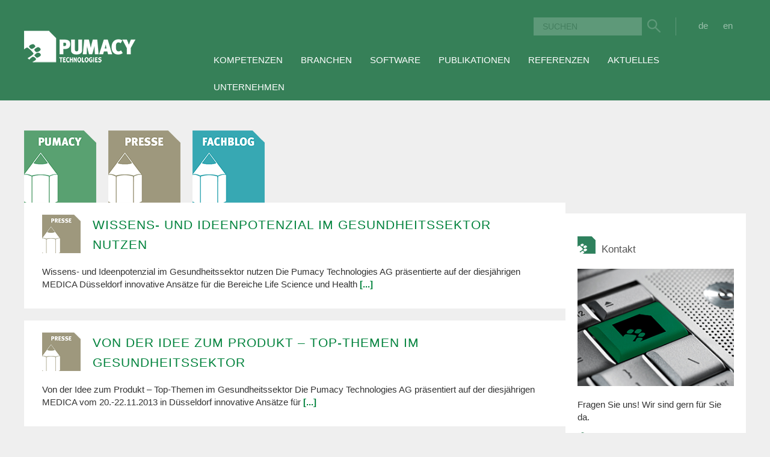

--- FILE ---
content_type: text/html; charset=UTF-8
request_url: https://www.pumacy.de/2013/
body_size: 18469
content:
<!DOCTYPE html>
<html lang="de-DE">
<head>
<!--[if lt IE 9]>
<script src="https://www.pumacy.de/wp-content/themes/pumacy/css/ie.css"></script>
<![endif]-->
<meta charset="UTF-8">

<!-- Diese Seite wurde optimiert mit wpSEO (https://www.wpseo.org). -->
<title>2013 › Pumacy Technologies AG</title>
<meta name="description" content="Wissens- und Ideenpotenzial im Gesundheitssektor nutzen. Von der Idee zum Produkt – Top-Themen im Gesundheitssektor. BMBF-Forschungsprojekt ..." />
<meta name="robots" content="noindex, follow" />
<link rel="canonical" href="https://www.pumacy.de/2013/" />
<link rel="next" href="https://www.pumacy.de/2013/page/2/" />

<meta name="viewport" content="width=device-width, initial-scale=1">


<!-- <link rel="profile" href="http://gmpg.org/xfn/11"> -->
<link rel="pingback" href="https://www.pumacy.de/xmlrpc.php">
<link rel="shortcut icon" href="https://www.pumacy.de/wp-content/themes/pumacy/favicon.ico" />
<link rel="stylesheet" href="//maxcdn.bootstrapcdn.com/font-awesome/4.3.0/css/font-awesome.min.css">


<link rel='dns-prefetch' href='//www.pumacy.de' />
<link rel='dns-prefetch' href='//widgetlogic.org' />
<link rel="alternate" type="application/rss+xml" title="Pumacy Technologies AG &raquo; Feed" href="https://www.pumacy.de/feed/" />
<link rel="alternate" type="application/rss+xml" title="Pumacy Technologies AG &raquo; Kommentar-Feed" href="https://www.pumacy.de/comments/feed/" />
<script type="text/javascript" id="wpp-js" src="https://www.pumacy.de/wp-content/plugins/wordpress-popular-posts/assets/js/wpp.min.js?ver=7.3.1" data-sampling="0" data-sampling-rate="100" data-api-url="https://www.pumacy.de/wp-json/wordpress-popular-posts" data-post-id="0" data-token="ef179cbf30" data-lang="0" data-debug="0"></script>
<script type="text/javascript">
/* <![CDATA[ */
window._wpemojiSettings = {"baseUrl":"https:\/\/s.w.org\/images\/core\/emoji\/15.0.3\/72x72\/","ext":".png","svgUrl":"https:\/\/s.w.org\/images\/core\/emoji\/15.0.3\/svg\/","svgExt":".svg","source":{"concatemoji":"https:\/\/www.pumacy.de\/wp-includes\/js\/wp-emoji-release.min.js?ver=6.5.5"}};
/*! This file is auto-generated */
!function(i,n){var o,s,e;function c(e){try{var t={supportTests:e,timestamp:(new Date).valueOf()};sessionStorage.setItem(o,JSON.stringify(t))}catch(e){}}function p(e,t,n){e.clearRect(0,0,e.canvas.width,e.canvas.height),e.fillText(t,0,0);var t=new Uint32Array(e.getImageData(0,0,e.canvas.width,e.canvas.height).data),r=(e.clearRect(0,0,e.canvas.width,e.canvas.height),e.fillText(n,0,0),new Uint32Array(e.getImageData(0,0,e.canvas.width,e.canvas.height).data));return t.every(function(e,t){return e===r[t]})}function u(e,t,n){switch(t){case"flag":return n(e,"\ud83c\udff3\ufe0f\u200d\u26a7\ufe0f","\ud83c\udff3\ufe0f\u200b\u26a7\ufe0f")?!1:!n(e,"\ud83c\uddfa\ud83c\uddf3","\ud83c\uddfa\u200b\ud83c\uddf3")&&!n(e,"\ud83c\udff4\udb40\udc67\udb40\udc62\udb40\udc65\udb40\udc6e\udb40\udc67\udb40\udc7f","\ud83c\udff4\u200b\udb40\udc67\u200b\udb40\udc62\u200b\udb40\udc65\u200b\udb40\udc6e\u200b\udb40\udc67\u200b\udb40\udc7f");case"emoji":return!n(e,"\ud83d\udc26\u200d\u2b1b","\ud83d\udc26\u200b\u2b1b")}return!1}function f(e,t,n){var r="undefined"!=typeof WorkerGlobalScope&&self instanceof WorkerGlobalScope?new OffscreenCanvas(300,150):i.createElement("canvas"),a=r.getContext("2d",{willReadFrequently:!0}),o=(a.textBaseline="top",a.font="600 32px Arial",{});return e.forEach(function(e){o[e]=t(a,e,n)}),o}function t(e){var t=i.createElement("script");t.src=e,t.defer=!0,i.head.appendChild(t)}"undefined"!=typeof Promise&&(o="wpEmojiSettingsSupports",s=["flag","emoji"],n.supports={everything:!0,everythingExceptFlag:!0},e=new Promise(function(e){i.addEventListener("DOMContentLoaded",e,{once:!0})}),new Promise(function(t){var n=function(){try{var e=JSON.parse(sessionStorage.getItem(o));if("object"==typeof e&&"number"==typeof e.timestamp&&(new Date).valueOf()<e.timestamp+604800&&"object"==typeof e.supportTests)return e.supportTests}catch(e){}return null}();if(!n){if("undefined"!=typeof Worker&&"undefined"!=typeof OffscreenCanvas&&"undefined"!=typeof URL&&URL.createObjectURL&&"undefined"!=typeof Blob)try{var e="postMessage("+f.toString()+"("+[JSON.stringify(s),u.toString(),p.toString()].join(",")+"));",r=new Blob([e],{type:"text/javascript"}),a=new Worker(URL.createObjectURL(r),{name:"wpTestEmojiSupports"});return void(a.onmessage=function(e){c(n=e.data),a.terminate(),t(n)})}catch(e){}c(n=f(s,u,p))}t(n)}).then(function(e){for(var t in e)n.supports[t]=e[t],n.supports.everything=n.supports.everything&&n.supports[t],"flag"!==t&&(n.supports.everythingExceptFlag=n.supports.everythingExceptFlag&&n.supports[t]);n.supports.everythingExceptFlag=n.supports.everythingExceptFlag&&!n.supports.flag,n.DOMReady=!1,n.readyCallback=function(){n.DOMReady=!0}}).then(function(){return e}).then(function(){var e;n.supports.everything||(n.readyCallback(),(e=n.source||{}).concatemoji?t(e.concatemoji):e.wpemoji&&e.twemoji&&(t(e.twemoji),t(e.wpemoji)))}))}((window,document),window._wpemojiSettings);
/* ]]> */
</script>
<style id='wp-emoji-styles-inline-css' type='text/css'>

	img.wp-smiley, img.emoji {
		display: inline !important;
		border: none !important;
		box-shadow: none !important;
		height: 1em !important;
		width: 1em !important;
		margin: 0 0.07em !important;
		vertical-align: -0.1em !important;
		background: none !important;
		padding: 0 !important;
	}
</style>
<link rel='stylesheet' id='wp-block-library-css' href='https://www.pumacy.de/wp-includes/css/dist/block-library/style.min.css?ver=6.5.5' type='text/css' media='all' />
<style id='js-archive-list-archive-widget-style-inline-css' type='text/css'>
/*!***************************************************************************************************************************************************************************************************************************************!*\
  !*** css ./node_modules/css-loader/dist/cjs.js??ruleSet[1].rules[4].use[1]!./node_modules/postcss-loader/dist/cjs.js??ruleSet[1].rules[4].use[2]!./node_modules/sass-loader/dist/cjs.js??ruleSet[1].rules[4].use[3]!./src/style.scss ***!
  \***************************************************************************************************************************************************************************************************************************************/
@charset "UTF-8";
/**
 * The following styles get applied both on the front of your site
 * and in the editor.
 *
 * Replace them with your own styles or remove the file completely.
 */
.js-archive-list a,
.js-archive-list a:focus,
.js-archive-list a:hover {
  text-decoration: none;
}
.js-archive-list .loading {
  display: inline-block;
  padding-left: 5px;
  vertical-align: middle;
  width: 25px;
}

.jal-hide {
  display: none;
}

.widget_jaw_widget ul.jaw_widget,
ul.jaw_widget ul,
body .wp-block-js-archive-list-archive-widget ul.jaw_widget,
body .wp-block-js-archive-list-archive-widget ul.jaw_widget ul,
body ul.jaw_widget {
  list-style: none;
  margin-left: 0;
  padding-left: 0;
}

.widget_jaw_widget ul.jaw_widget li,
.wp-block-js-archive-list-archive-widget ul.jaw_widget li,
.jaw_widget ul li {
  padding-left: 1rem;
  list-style: none;
}
.widget_jaw_widget ul.jaw_widget li::before,
.wp-block-js-archive-list-archive-widget ul.jaw_widget li::before,
.jaw_widget ul li::before {
  content: "";
}
.widget_jaw_widget ul.jaw_widget li .post-date,
.wp-block-js-archive-list-archive-widget ul.jaw_widget li .post-date,
.jaw_widget ul li .post-date {
  padding-left: 5px;
}
.widget_jaw_widget ul.jaw_widget li .post-date::before,
.wp-block-js-archive-list-archive-widget ul.jaw_widget li .post-date::before,
.jaw_widget ul li .post-date::before {
  content: "—";
  padding-right: 5px;
}

/** Bullet's padding **/
.jaw_symbol {
  margin-right: 0.5rem;
}

/*# sourceMappingURL=style-index.css.map*/
</style>
<link rel='stylesheet' id='block-widget-css' href='https://www.pumacy.de/wp-content/plugins/widget-logic/block_widget/css/widget.css?ver=1724906560' type='text/css' media='all' />
<style id='classic-theme-styles-inline-css' type='text/css'>
/*! This file is auto-generated */
.wp-block-button__link{color:#fff;background-color:#32373c;border-radius:9999px;box-shadow:none;text-decoration:none;padding:calc(.667em + 2px) calc(1.333em + 2px);font-size:1.125em}.wp-block-file__button{background:#32373c;color:#fff;text-decoration:none}
</style>
<style id='global-styles-inline-css' type='text/css'>
body{--wp--preset--color--black: #000000;--wp--preset--color--cyan-bluish-gray: #abb8c3;--wp--preset--color--white: #ffffff;--wp--preset--color--pale-pink: #f78da7;--wp--preset--color--vivid-red: #cf2e2e;--wp--preset--color--luminous-vivid-orange: #ff6900;--wp--preset--color--luminous-vivid-amber: #fcb900;--wp--preset--color--light-green-cyan: #7bdcb5;--wp--preset--color--vivid-green-cyan: #00d084;--wp--preset--color--pale-cyan-blue: #8ed1fc;--wp--preset--color--vivid-cyan-blue: #0693e3;--wp--preset--color--vivid-purple: #9b51e0;--wp--preset--gradient--vivid-cyan-blue-to-vivid-purple: linear-gradient(135deg,rgba(6,147,227,1) 0%,rgb(155,81,224) 100%);--wp--preset--gradient--light-green-cyan-to-vivid-green-cyan: linear-gradient(135deg,rgb(122,220,180) 0%,rgb(0,208,130) 100%);--wp--preset--gradient--luminous-vivid-amber-to-luminous-vivid-orange: linear-gradient(135deg,rgba(252,185,0,1) 0%,rgba(255,105,0,1) 100%);--wp--preset--gradient--luminous-vivid-orange-to-vivid-red: linear-gradient(135deg,rgba(255,105,0,1) 0%,rgb(207,46,46) 100%);--wp--preset--gradient--very-light-gray-to-cyan-bluish-gray: linear-gradient(135deg,rgb(238,238,238) 0%,rgb(169,184,195) 100%);--wp--preset--gradient--cool-to-warm-spectrum: linear-gradient(135deg,rgb(74,234,220) 0%,rgb(151,120,209) 20%,rgb(207,42,186) 40%,rgb(238,44,130) 60%,rgb(251,105,98) 80%,rgb(254,248,76) 100%);--wp--preset--gradient--blush-light-purple: linear-gradient(135deg,rgb(255,206,236) 0%,rgb(152,150,240) 100%);--wp--preset--gradient--blush-bordeaux: linear-gradient(135deg,rgb(254,205,165) 0%,rgb(254,45,45) 50%,rgb(107,0,62) 100%);--wp--preset--gradient--luminous-dusk: linear-gradient(135deg,rgb(255,203,112) 0%,rgb(199,81,192) 50%,rgb(65,88,208) 100%);--wp--preset--gradient--pale-ocean: linear-gradient(135deg,rgb(255,245,203) 0%,rgb(182,227,212) 50%,rgb(51,167,181) 100%);--wp--preset--gradient--electric-grass: linear-gradient(135deg,rgb(202,248,128) 0%,rgb(113,206,126) 100%);--wp--preset--gradient--midnight: linear-gradient(135deg,rgb(2,3,129) 0%,rgb(40,116,252) 100%);--wp--preset--font-size--small: 13px;--wp--preset--font-size--medium: 20px;--wp--preset--font-size--large: 36px;--wp--preset--font-size--x-large: 42px;--wp--preset--spacing--20: 0.44rem;--wp--preset--spacing--30: 0.67rem;--wp--preset--spacing--40: 1rem;--wp--preset--spacing--50: 1.5rem;--wp--preset--spacing--60: 2.25rem;--wp--preset--spacing--70: 3.38rem;--wp--preset--spacing--80: 5.06rem;--wp--preset--shadow--natural: 6px 6px 9px rgba(0, 0, 0, 0.2);--wp--preset--shadow--deep: 12px 12px 50px rgba(0, 0, 0, 0.4);--wp--preset--shadow--sharp: 6px 6px 0px rgba(0, 0, 0, 0.2);--wp--preset--shadow--outlined: 6px 6px 0px -3px rgba(255, 255, 255, 1), 6px 6px rgba(0, 0, 0, 1);--wp--preset--shadow--crisp: 6px 6px 0px rgba(0, 0, 0, 1);}:where(.is-layout-flex){gap: 0.5em;}:where(.is-layout-grid){gap: 0.5em;}body .is-layout-flex{display: flex;}body .is-layout-flex{flex-wrap: wrap;align-items: center;}body .is-layout-flex > *{margin: 0;}body .is-layout-grid{display: grid;}body .is-layout-grid > *{margin: 0;}:where(.wp-block-columns.is-layout-flex){gap: 2em;}:where(.wp-block-columns.is-layout-grid){gap: 2em;}:where(.wp-block-post-template.is-layout-flex){gap: 1.25em;}:where(.wp-block-post-template.is-layout-grid){gap: 1.25em;}.has-black-color{color: var(--wp--preset--color--black) !important;}.has-cyan-bluish-gray-color{color: var(--wp--preset--color--cyan-bluish-gray) !important;}.has-white-color{color: var(--wp--preset--color--white) !important;}.has-pale-pink-color{color: var(--wp--preset--color--pale-pink) !important;}.has-vivid-red-color{color: var(--wp--preset--color--vivid-red) !important;}.has-luminous-vivid-orange-color{color: var(--wp--preset--color--luminous-vivid-orange) !important;}.has-luminous-vivid-amber-color{color: var(--wp--preset--color--luminous-vivid-amber) !important;}.has-light-green-cyan-color{color: var(--wp--preset--color--light-green-cyan) !important;}.has-vivid-green-cyan-color{color: var(--wp--preset--color--vivid-green-cyan) !important;}.has-pale-cyan-blue-color{color: var(--wp--preset--color--pale-cyan-blue) !important;}.has-vivid-cyan-blue-color{color: var(--wp--preset--color--vivid-cyan-blue) !important;}.has-vivid-purple-color{color: var(--wp--preset--color--vivid-purple) !important;}.has-black-background-color{background-color: var(--wp--preset--color--black) !important;}.has-cyan-bluish-gray-background-color{background-color: var(--wp--preset--color--cyan-bluish-gray) !important;}.has-white-background-color{background-color: var(--wp--preset--color--white) !important;}.has-pale-pink-background-color{background-color: var(--wp--preset--color--pale-pink) !important;}.has-vivid-red-background-color{background-color: var(--wp--preset--color--vivid-red) !important;}.has-luminous-vivid-orange-background-color{background-color: var(--wp--preset--color--luminous-vivid-orange) !important;}.has-luminous-vivid-amber-background-color{background-color: var(--wp--preset--color--luminous-vivid-amber) !important;}.has-light-green-cyan-background-color{background-color: var(--wp--preset--color--light-green-cyan) !important;}.has-vivid-green-cyan-background-color{background-color: var(--wp--preset--color--vivid-green-cyan) !important;}.has-pale-cyan-blue-background-color{background-color: var(--wp--preset--color--pale-cyan-blue) !important;}.has-vivid-cyan-blue-background-color{background-color: var(--wp--preset--color--vivid-cyan-blue) !important;}.has-vivid-purple-background-color{background-color: var(--wp--preset--color--vivid-purple) !important;}.has-black-border-color{border-color: var(--wp--preset--color--black) !important;}.has-cyan-bluish-gray-border-color{border-color: var(--wp--preset--color--cyan-bluish-gray) !important;}.has-white-border-color{border-color: var(--wp--preset--color--white) !important;}.has-pale-pink-border-color{border-color: var(--wp--preset--color--pale-pink) !important;}.has-vivid-red-border-color{border-color: var(--wp--preset--color--vivid-red) !important;}.has-luminous-vivid-orange-border-color{border-color: var(--wp--preset--color--luminous-vivid-orange) !important;}.has-luminous-vivid-amber-border-color{border-color: var(--wp--preset--color--luminous-vivid-amber) !important;}.has-light-green-cyan-border-color{border-color: var(--wp--preset--color--light-green-cyan) !important;}.has-vivid-green-cyan-border-color{border-color: var(--wp--preset--color--vivid-green-cyan) !important;}.has-pale-cyan-blue-border-color{border-color: var(--wp--preset--color--pale-cyan-blue) !important;}.has-vivid-cyan-blue-border-color{border-color: var(--wp--preset--color--vivid-cyan-blue) !important;}.has-vivid-purple-border-color{border-color: var(--wp--preset--color--vivid-purple) !important;}.has-vivid-cyan-blue-to-vivid-purple-gradient-background{background: var(--wp--preset--gradient--vivid-cyan-blue-to-vivid-purple) !important;}.has-light-green-cyan-to-vivid-green-cyan-gradient-background{background: var(--wp--preset--gradient--light-green-cyan-to-vivid-green-cyan) !important;}.has-luminous-vivid-amber-to-luminous-vivid-orange-gradient-background{background: var(--wp--preset--gradient--luminous-vivid-amber-to-luminous-vivid-orange) !important;}.has-luminous-vivid-orange-to-vivid-red-gradient-background{background: var(--wp--preset--gradient--luminous-vivid-orange-to-vivid-red) !important;}.has-very-light-gray-to-cyan-bluish-gray-gradient-background{background: var(--wp--preset--gradient--very-light-gray-to-cyan-bluish-gray) !important;}.has-cool-to-warm-spectrum-gradient-background{background: var(--wp--preset--gradient--cool-to-warm-spectrum) !important;}.has-blush-light-purple-gradient-background{background: var(--wp--preset--gradient--blush-light-purple) !important;}.has-blush-bordeaux-gradient-background{background: var(--wp--preset--gradient--blush-bordeaux) !important;}.has-luminous-dusk-gradient-background{background: var(--wp--preset--gradient--luminous-dusk) !important;}.has-pale-ocean-gradient-background{background: var(--wp--preset--gradient--pale-ocean) !important;}.has-electric-grass-gradient-background{background: var(--wp--preset--gradient--electric-grass) !important;}.has-midnight-gradient-background{background: var(--wp--preset--gradient--midnight) !important;}.has-small-font-size{font-size: var(--wp--preset--font-size--small) !important;}.has-medium-font-size{font-size: var(--wp--preset--font-size--medium) !important;}.has-large-font-size{font-size: var(--wp--preset--font-size--large) !important;}.has-x-large-font-size{font-size: var(--wp--preset--font-size--x-large) !important;}
.wp-block-navigation a:where(:not(.wp-element-button)){color: inherit;}
:where(.wp-block-post-template.is-layout-flex){gap: 1.25em;}:where(.wp-block-post-template.is-layout-grid){gap: 1.25em;}
:where(.wp-block-columns.is-layout-flex){gap: 2em;}:where(.wp-block-columns.is-layout-grid){gap: 2em;}
.wp-block-pullquote{font-size: 1.5em;line-height: 1.6;}
</style>
<link rel='stylesheet' id='responsive-lightbox-swipebox-css' href='https://www.pumacy.de/wp-content/plugins/responsive-lightbox/assets/swipebox/swipebox.min.css?ver=1.5.2' type='text/css' media='all' />
<link rel='stylesheet' id='responsive_map_css-css' href='https://www.pumacy.de/wp-content/plugins/responsive-maps-plugin/includes/css/rsmaps.css?ver=2.19' type='text/css' media='all' />
<link rel='stylesheet' id='rs-plugin-settings-css' href='https://www.pumacy.de/wp-content/plugins/revslider/public/assets/css/settings.css?ver=5.2.5' type='text/css' media='all' />
<style id='rs-plugin-settings-inline-css' type='text/css'>
.tp-caption a{color:#ff7302;text-shadow:none;-webkit-transition:all 0.2s ease-out;-moz-transition:all 0.2s ease-out;-o-transition:all 0.2s ease-out;-ms-transition:all 0.2s ease-out}.tp-caption a:hover{color:#ffa902}
</style>
<link rel='stylesheet' id='wpml-legacy-horizontal-list-0-css' href='//www.pumacy.de/wp-content/plugins/sitepress-multilingual-cms/templates/language-switchers/legacy-list-horizontal/style.css?ver=1' type='text/css' media='all' />
<style id='wpml-legacy-horizontal-list-0-inline-css' type='text/css'>
.wpml-ls-statics-shortcode_actions, .wpml-ls-statics-shortcode_actions .wpml-ls-sub-menu, .wpml-ls-statics-shortcode_actions a {border-color:#cdcdcd;}.wpml-ls-statics-shortcode_actions a {color:#444444;background-color:#ffffff;}.wpml-ls-statics-shortcode_actions a:hover,.wpml-ls-statics-shortcode_actions a:focus {color:#000000;background-color:#eeeeee;}.wpml-ls-statics-shortcode_actions .wpml-ls-current-language>a {color:#444444;background-color:#ffffff;}.wpml-ls-statics-shortcode_actions .wpml-ls-current-language:hover>a, .wpml-ls-statics-shortcode_actions .wpml-ls-current-language>a:focus {color:#000000;background-color:#eeeeee;}
</style>
<link rel='stylesheet' id='ubermenu-basic-css' href='https://www.pumacy.de/wp-content/plugins/ubermenu/standard/styles/basic.css?ver=2.4.0.3' type='text/css' media='all' />
<link rel='stylesheet' id='wordpress-popular-posts-css-css' href='https://www.pumacy.de/wp-content/plugins/wordpress-popular-posts/assets/css/wpp.css?ver=7.3.1' type='text/css' media='all' />
<link rel='stylesheet' id='cssgrid-css' href='https://www.pumacy.de/wp-content/themes/pumacy/css/grid.css' type='text/css' media='all' />
<link rel='stylesheet' id='js_composer_front-css' href='https://www.pumacy.de/wp-content/plugins/js_composer/assets/css/js_composer.min.css?ver=7.7.2' type='text/css' media='all' />
<link rel='stylesheet' id='cssmain-css' href='https://www.pumacy.de/wp-content/themes/pumacy/style.css?ver=1' type='text/css' media='all' />
<link rel='stylesheet' id='wpss-style-css' href='https://www.pumacy.de/wp-content/plugins/wordpress-simple-survey/assets/build/css/wpss-pkg.min.css?ver=6.5.5' type='text/css' media='all' />
<link rel='stylesheet' id='wpss-custom-db-style-css' href='https://www.pumacy.de/?wpss-routing=custom-css&#038;ver=6.5.5' type='text/css' media='all' />
<script>var jquery_placeholder_url = 'https://www.pumacy.de/wp-content/plugins/gravity-forms-placeholders/jquery.placeholder-1.0.1.js';</script><script type="text/javascript" src="https://www.pumacy.de/wp-includes/js/jquery/jquery.min.js?ver=3.7.1" id="jquery-core-js"></script>
<script type="text/javascript" src="https://www.pumacy.de/wp-includes/js/jquery/jquery-migrate.min.js?ver=3.4.1" id="jquery-migrate-js"></script>
<script type="text/javascript" src="https://www.pumacy.de/wp-content/plugins/responsive-lightbox/assets/swipebox/jquery.swipebox.min.js?ver=1.5.2" id="responsive-lightbox-swipebox-js"></script>
<script type="text/javascript" src="https://www.pumacy.de/wp-includes/js/underscore.min.js?ver=1.13.4" id="underscore-js"></script>
<script type="text/javascript" src="https://www.pumacy.de/wp-content/plugins/responsive-lightbox/assets/infinitescroll/infinite-scroll.pkgd.min.js?ver=4.0.1" id="responsive-lightbox-infinite-scroll-js"></script>
<script type="text/javascript" id="responsive-lightbox-js-before">
/* <![CDATA[ */
var rlArgs = {"script":"swipebox","selector":"prettyPhoto","customEvents":"","activeGalleries":true,"animation":true,"hideCloseButtonOnMobile":false,"removeBarsOnMobile":false,"hideBars":true,"hideBarsDelay":5000,"videoMaxWidth":1080,"useSVG":true,"loopAtEnd":false,"woocommerce_gallery":false,"ajaxurl":"https:\/\/www.pumacy.de\/wp-admin\/admin-ajax.php","nonce":"69ee7fa265","preview":false,"postId":845,"scriptExtension":false};
/* ]]> */
</script>
<script type="text/javascript" src="https://www.pumacy.de/wp-content/plugins/responsive-lightbox/js/front.js?ver=2.5.2" id="responsive-lightbox-js"></script>
<script type="text/javascript" src="https://www.pumacy.de/wp-content/plugins/revslider/public/assets/js/jquery.themepunch.tools.min.js?ver=5.2.5" id="tp-tools-js"></script>
<script type="text/javascript" src="https://www.pumacy.de/wp-content/plugins/revslider/public/assets/js/jquery.themepunch.revolution.min.js?ver=5.2.5" id="revmin-js"></script>
<script type="text/javascript" src="https://www.pumacy.de/wp-content/plugins/gravity-forms-placeholders/gf.placeholders.js?ver=1.0" id="_gf_placeholders-js"></script>
<script type="text/javascript" src="https://www.pumacy.de/wp-content/plugins/wordpress-simple-survey/assets/build/js/wpss-pkg.min.js?ver=3.0.0" id="wpss-pkg-js"></script>
<script></script><link rel="https://api.w.org/" href="https://www.pumacy.de/wp-json/" /><meta name="generator" content="WPML ver:4.2.6 stt:1,3;" />
            <style id="wpp-loading-animation-styles">@-webkit-keyframes bgslide{from{background-position-x:0}to{background-position-x:-200%}}@keyframes bgslide{from{background-position-x:0}to{background-position-x:-200%}}.wpp-widget-block-placeholder,.wpp-shortcode-placeholder{margin:0 auto;width:60px;height:3px;background:#dd3737;background:linear-gradient(90deg,#dd3737 0%,#571313 10%,#dd3737 100%);background-size:200% auto;border-radius:3px;-webkit-animation:bgslide 1s infinite linear;animation:bgslide 1s infinite linear}</style>
            
<!-- Dynamic Widgets by QURL loaded - http://www.dynamic-widgets.com //-->
<meta name="generator" content="Powered by WPBakery Page Builder - drag and drop page builder for WordPress."/>
<meta name="generator" content="Powered by Slider Revolution 5.2.5 - responsive, Mobile-Friendly Slider Plugin for WordPress with comfortable drag and drop interface." />

<!-- UberMenu CSS - Controlled through UberMenu Options Panel 
================================================================ -->
<style type="text/css" id="ubermenu-style-generator-css">
/* Image Text Padding */
#megaMenu .ss-nav-menu-with-img > a > .wpmega-link-title, #megaMenu .ss-nav-menu-with-img > a > .wpmega-link-description, #megaMenu .ss-nav-menu-with-img > a > .wpmega-item-description, #megaMenu .ss-nav-menu-with-img > span.um-anchoremulator > .wpmega-link-title, #megaMenu .ss-nav-menu-with-img > span.um-anchoremulator > .wpmega-link-description, #megaMenu .ss-nav-menu-with-img > span.um-anchoremulator > .wpmega-item-description{
  padding-left: 47px;
}	
</style>
<!-- end UberMenu CSS -->
		
			<noscript><style> .wpb_animate_when_almost_visible { opacity: 1; }</style></noscript>
<!-- google analytics -->
<script>
	(function(i,s,o,g,r,a,m){i['GoogleAnalyticsObject']=r;i[r]=i[r]||function(){
	(i[r].q=i[r].q||[]).push(arguments)},i[r].l=1*new Date();a=s.createElement(o),
	m=s.getElementsByTagName(o)[0];a.async=1;a.src=g;m.parentNode.insertBefore(a,m)
	})(window,document,'script','//www.google-analytics.com/analytics.js','ga');

	ga('create', 'UA-6026207-1', 'auto');
	ga('set', 'anonymizeIp', true);
	ga('send', 'pageview');

</script>

<!-- Global site tag (gtag.js) - Google Ads: 1071778086 -->
<script async src="https://www.googletagmanager.com/gtag/js?id=AW-1071778086"></script>
<script>
	window.dataLayer = window.dataLayer || [];
	function gtag(){
		dataLayer.push(arguments);
	}
	gtag('js', new Date());
	gtag('config', 'AW-1071778086');
</script> 

<link rel="stylesheet" href="https://www.pumacy.de/wp-content/themes/pumacy/print.css?v=1" type="text/css" media="print" />

</head>
<!-- NEU -->
<body class="archive date wpb-js-composer js-comp-ver-7.7.2 vc_responsive">
    <div class="jail">
        <header>
			<div class="container">
	            <div class="row">
		            <div class="col-md-12">

        			</div>
        		</div>
        	</div>
            <div class="container">
	            <div class="row">
		            <div class="col-md-3">
                        <div class="logo">
                            <a href="https://www.pumacy.de"><img src="https://www.pumacy.de/wp-content/themes/pumacy/img/pumacy-logo-header.png" alt="Pumacy"></a>
                        </div>
                    </div>
					<div class="col-md-9">
						<div class="hauptmenu">                        
                        	<div class="lang">
<div class="lang_sel_list_horizontal wpml-ls-statics-shortcode_actions wpml-ls wpml-ls-legacy-list-horizontal" id="lang_sel_list">
	<ul><li class="icl-de wpml-ls-slot-shortcode_actions wpml-ls-item wpml-ls-item-de wpml-ls-current-language wpml-ls-first-item wpml-ls-item-legacy-list-horizontal">
				<a href="https://www.pumacy.de/2013/" class="wpml-ls-link"><span class="wpml-ls-native icl_lang_sel_native">de</span></a>
			</li><li class="icl-en wpml-ls-slot-shortcode_actions wpml-ls-item wpml-ls-item-en wpml-ls-last-item wpml-ls-item-legacy-list-horizontal">
				<a href="https://www.pumacy.de/en/2013/" class="wpml-ls-link"><span class="wpml-ls-native icl_lang_sel_native">en</span><span class="wpml-ls-display icl_lang_sel_translated"><span class="wpml-ls-bracket icl_lang_sel_bracket"> (</span>en<span class="wpml-ls-bracket icl_lang_sel_bracket">)</span></span></a>
			</li></ul>
</div></div><div class="header-searchform"><div class="suchfeld" rol="search">
    <form role="search" id="searchform" action="https://www.pumacy.de/" method="get">
		<input type="search" name="s" placeholder="SUCHEN" />		<div class="searchicon"><input type="image" src="https://www.pumacy.de/wp-content/uploads/search.png" alt="Search" value="Suchen" /></div>
	</form>
</div><!-- .search -->
</div><div class="clear"></div>
                            <nav class="hauptmenu pull-right"><div id="megaMenu" class="megaMenuContainer megaMenu-nojs megaMenuHorizontal megaResponsive megaResponsiveToggle wpmega-withjs megaMenuOnHover megaFullWidth wpmega-noconflict megaMinimizeResiduals megaResetStyles themeloc-header-menu"><div id="megaMenuToggle" class="megaMenuToggle">Menu&nbsp; <span class="megaMenuToggle-icon"></span></div><ul id="megaUber" class="megaMenu"><li id="menu-item-6670" class="menu-item menu-item-type-custom menu-item-object-custom menu-item-has-children mega-with-sub ss-nav-menu-item-0 ss-nav-menu-item-depth-0 ss-nav-menu-mega ss-nav-menu-mega-alignCenter ss-nav-menu-nolink"><span class="um-anchoremulator" ><span class="wpmega-link-title">Kompetenzen</span></span>
<ul class="sub-menu sub-menu-1">
<li id="menu-item-6667" class="menu-item menu-item-type-post_type menu-item-object-page menu-item-has-children ss-nav-menu-item-depth-1 ss-nav-menu-with-img ss-nav-menu-with-desc"><a href="https://www.pumacy.de/wissensmanagement/"><img class="um-img um-img-resize" height="40" width="40" src="https://www.pumacy.de/wp-content/uploads/Icon_Wissensmanagement_klein_NEU.png" alt="Icon_Wissensmanagement_klein_NEU" title="Icon_Wissensmanagement_klein_NEU" /><span class="wpmega-link-title">Wissensmanagement</span><span class="wpmega-item-description">Werden Sie Ihr eigener Wissensmanagement-Experte! Wir begleiten Sie dabei!</span></a>
	<ul class="sub-menu sub-menu-2">
<li id="menu-item-8197" class="menu-item menu-item-type-post_type menu-item-object-page ss-nav-menu-item-depth-2"><a href="https://www.pumacy.de/wissensmanagement/lessons-learned/"><span class="wpmega-link-title">Lessons Learned</span></a></li><li id="menu-item-6680" class="menu-item menu-item-type-post_type menu-item-object-page ss-nav-menu-item-depth-2"><a href="https://www.pumacy.de/wissensmanagement/wissenstransfer/"><span class="wpmega-link-title">Wissenstransfer</span></a></li><li id="menu-item-6683" class="menu-item menu-item-type-post_type menu-item-object-page ss-nav-menu-item-depth-2"><a href="https://www.pumacy.de/wissensmanagement/wissensanalyse/"><span class="wpmega-link-title">Wissensanalyse</span></a></li><li id="menu-item-6682" class="menu-item menu-item-type-post_type menu-item-object-page ss-nav-menu-item-depth-2"><a href="https://www.pumacy.de/wissensmanagement/wissensstrukturierung/"><span class="wpmega-link-title">Wissensstrukturierung</span></a></li><li id="menu-item-6681" class="menu-item menu-item-type-post_type menu-item-object-page ss-nav-menu-item-depth-2"><a href="https://www.pumacy.de/wissensmanagement/wissensgemeinschaften/"><span class="wpmega-link-title">Wissensgemeinschaften</span></a></li><li id="menu-item-6684" class="menu-item menu-item-type-post_type menu-item-object-page ss-nav-menu-item-depth-2"><a href="https://www.pumacy.de/wissensmanagement/wikis/"><span class="wpmega-link-title">Wikis</span></a></li>	</ul>
</li><li id="menu-item-6663" class="menu-item menu-item-type-post_type menu-item-object-page menu-item-has-children ss-nav-menu-item-depth-1 ss-nav-menu-with-img ss-nav-menu-with-desc"><a href="https://www.pumacy.de/innovationsmanagement/"><img class="um-img um-img-resize" height="40" width="40" src="https://www.pumacy.de/wp-content/uploads/innovations-icon-41.png" alt="innovations-icon-41" title="innovations-icon-41" /><span class="wpmega-link-title">Innovationsmanagement</span><span class="wpmega-item-description">Standardmodule und individuelle Beratung, um Wissen und Ideen zu mehr Innovationen zu führen</span></a>
	<ul class="sub-menu sub-menu-2">
<li id="menu-item-9344" class="menu-item menu-item-type-custom menu-item-object-custom ss-nav-menu-item-depth-2"><a href="https://www.pumacy.de/innovationsmanagement/ideenworkshops/"><span class="wpmega-link-title">Ideenfindung</span></a></li><li id="menu-item-6668" class="menu-item menu-item-type-post_type menu-item-object-page ss-nav-menu-item-depth-2"><a href="https://www.pumacy.de/innovationsmanagement/bionik/"><span class="wpmega-link-title">Bionik</span></a></li><li id="menu-item-9322" class="menu-item menu-item-type-post_type menu-item-object-page ss-nav-menu-item-depth-2"><a href="https://www.pumacy.de/innovationsmanagement/innovationsfinanzierung/"><span class="wpmega-link-title">Innovationsfinanzierung</span></a></li><li id="menu-item-6669" class="menu-item menu-item-type-post_type menu-item-object-page ss-nav-menu-item-depth-2"><a href="https://www.pumacy.de/innovationsmanagement/innovationsaudit/"><span class="wpmega-link-title">Innovationsanalyse</span></a></li><li id="menu-item-6698" class="menu-item menu-item-type-post_type menu-item-object-page ss-nav-menu-item-depth-2"><a href="https://www.pumacy.de/innovationsmanagement/open-innovation/"><span class="wpmega-link-title">Open Innovation</span></a></li>	</ul>
</li><li id="menu-item-6664" class="menu-item menu-item-type-post_type menu-item-object-page menu-item-has-children ss-nav-menu-item-depth-1 ss-nav-menu-with-img ss-nav-menu-with-desc"><a href="https://www.pumacy.de/prozessmanagement/"><img class="um-img um-img-resize" height="40" width="40" src="https://www.pumacy.de/wp-content/uploads/prozess-icon-40.png" alt="prozess-icon-40" title="prozess-icon-40" /><span class="wpmega-link-title">Prozesse &#038; Daten</span><span class="wpmega-item-description">Standardmodule und individuelle Beratung zur Implementierung optimaler Wissensprozesse</span></a>
	<ul class="sub-menu sub-menu-2">
<li id="menu-item-9124" class="menu-item menu-item-type-post_type menu-item-object-page ss-nav-menu-item-depth-2"><a href="https://www.pumacy.de/prozessmanagement/"><span class="wpmega-link-title">Prozessmanagement</span></a></li><li id="menu-item-6685" class="menu-item menu-item-type-post_type menu-item-object-page ss-nav-menu-item-depth-2"><a href="https://www.pumacy.de/prozessmanagement/teilemanagement/"><span class="wpmega-link-title">Teilemanagement</span></a></li><li id="menu-item-9125" class="menu-item menu-item-type-post_type menu-item-object-page ss-nav-menu-item-depth-2"><a href="https://www.pumacy.de/plm-autodesk-fusion-lifecycle/"><span class="wpmega-link-title">PLM</span></a></li>	</ul>
</li><li id="menu-item-9126" class="menu-item menu-item-type-post_type menu-item-object-page menu-item-has-children ss-nav-menu-item-depth-1 ss-nav-menu-verticaldivision ss-nav-menu-with-img ss-nav-menu-with-desc"><a href="https://www.pumacy.de/prozessmanagement/"><img class="um-img um-img-resize" height="40" width="40" src="https://www.pumacy.de/wp-content/uploads/prozess-icon-40.png" alt="prozess-icon-40" title="prozess-icon-40" /><span class="wpmega-link-title">Automatisierung</span><span class="wpmega-item-description">Prozessautomatisierung und zukunftsorientierte Lösungen</span></a>
	<ul class="sub-menu sub-menu-2">
<li id="menu-item-9127" class="menu-item menu-item-type-custom menu-item-object-custom ss-nav-menu-item-depth-2"><a href="http://#"><span class="wpmega-link-title">ALM</span></a></li><li id="menu-item-9128" class="menu-item menu-item-type-custom menu-item-object-custom ss-nav-menu-item-depth-2"><a href="http://#"><span class="wpmega-link-title">Robotik</span></a></li>	</ul>
</li><li id="menu-item-9129" class="menu-item menu-item-type-custom menu-item-object-custom menu-item-has-children ss-nav-menu-item-depth-1 ss-nav-menu-with-img ss-nav-menu-with-desc"><a href="https://www.pumacy.de/suchtechnologien/"><img class="um-img um-img-resize" height="40" width="40" src="https://www.pumacy.de/wp-content/uploads/software-icon-40.png" alt="software-icon-40" title="software-icon-40" /><span class="wpmega-link-title">Suchtechnologien</span><span class="wpmega-item-description">Individuelle Lösungen zum Durchsuchen und Verwalten großer Datenmengen</span></a>
	<ul class="sub-menu sub-menu-2">
<li id="menu-item-9130" class="menu-item menu-item-type-custom menu-item-object-custom ss-nav-menu-item-depth-2"><a href="http://#"><span class="wpmega-link-title">Enterprise Search</span></a></li><li id="menu-item-9131" class="menu-item menu-item-type-custom menu-item-object-custom ss-nav-menu-item-depth-2"><a href="http://#"><span class="wpmega-link-title">Big Data Analytics</span></a></li>	</ul>
</li><li id="menu-item-7375" class="menu-item menu-item-type-post_type menu-item-object-page menu-item-has-children ss-nav-menu-item-depth-1 ss-nav-menu-with-img ss-nav-menu-with-desc"><a href="https://www.pumacy.de/workshops-trainings-webinare/"><img class="um-img um-img-resize" height="40" width="40" src="https://www.pumacy.de/wp-content/uploads/widget-title-tatze.png" alt="widget-title-tatze" title="widget-title-tatze" /><span class="wpmega-link-title">Workshops, Trainings und Webinare</span><span class="wpmega-item-description">Erlangen Sie neues Wissen und werden Sie selbst zum Experten!</span></a>
	<ul class="sub-menu sub-menu-2">
<li id="menu-item-9484" class="menu-item menu-item-type-post_type menu-item-object-page ss-nav-menu-item-depth-2"><a href="https://www.pumacy.de/innovationsmanagement/ideenworkshops/"><span class="wpmega-link-title">Ideenworkshops</span></a></li><li id="menu-item-9323" class="menu-item menu-item-type-post_type menu-item-object-page ss-nav-menu-item-depth-2"><a href="https://www.pumacy.de/innovationsmanagement/bionik/"><span class="wpmega-link-title">Bionikworkshops</span></a></li>	</ul>
</li></ul>
</li><li id="menu-item-6671" class="menu-item menu-item-type-custom menu-item-object-custom menu-item-has-children mega-with-sub ss-nav-menu-item-1 ss-nav-menu-item-depth-0 ss-nav-menu-mega ss-nav-menu-mega-alignCenter ss-nav-menu-nolink"><span class="um-anchoremulator" ><span class="wpmega-link-title">Branchen</span></span>
<ul class="sub-menu sub-menu-1">
<li id="menu-item-6705" class="menu-item menu-item-type-post_type menu-item-object-page ss-nav-menu-item-depth-1 ss-nav-menu-with-img ss-nav-menu-with-desc"><a href="https://www.pumacy.de/medizin-gesundheit/"><img class="um-img um-img-resize" height="40" width="40" src="https://www.pumacy.de/wp-content/uploads/Medizin_Icon.png" alt="Medizin_Icon" title="Medizin_Icon" /><span class="wpmega-link-title">Medizin &#038; Gesundheit</span><span class="wpmega-item-description">Unsere Lösungen für die Branche Medizin &#038; Gesundheit</span></a></li><li id="menu-item-6704" class="menu-item menu-item-type-post_type menu-item-object-page ss-nav-menu-item-depth-1 ss-nav-menu-with-img ss-nav-menu-with-desc"><a href="https://www.pumacy.de/maschinen-anlagen/"><img class="um-img um-img-resize" height="40" width="40" src="https://www.pumacy.de/wp-content/uploads/Maschinen_Anlagen_Icon.png" alt="Maschinen_Anlagen_Icon" title="Maschinen_Anlagen_Icon" /><span class="wpmega-link-title">Maschinen &#038; Anlagen</span><span class="wpmega-item-description">Unsere Lösungen für die Branche Maschinen und Anlagen</span></a></li><li id="menu-item-6703" class="menu-item menu-item-type-post_type menu-item-object-page ss-nav-menu-item-depth-1 ss-nav-menu-with-img ss-nav-menu-with-desc"><a href="https://www.pumacy.de/energie-umwelt/"><img class="um-img um-img-resize" height="40" width="40" src="https://www.pumacy.de/wp-content/uploads/Energie_Umwelt_Icon.png" alt="Energie_Umwelt_Icon" title="Energie_Umwelt_Icon" /><span class="wpmega-link-title">Energie &#038; Umwelt</span><span class="wpmega-item-description">Unsere Lösungen für die Branche Energie und Umwelt</span></a></li><li id="menu-item-6701" class="menu-item menu-item-type-post_type menu-item-object-page ss-nav-menu-item-depth-1 ss-nav-menu-with-img ss-nav-menu-with-desc"><a href="https://www.pumacy.de/verkehr-transport/"><img class="um-img um-img-resize" height="40" width="40" src="https://www.pumacy.de/wp-content/uploads/Verkehr_Transport_Icon.png" alt="Verkehr_Transport_Icon" title="Verkehr_Transport_Icon" /><span class="wpmega-link-title">Verkehr &#038; Transport</span><span class="wpmega-item-description">Unsere Lösungen für die Branche Verkehr und Transport</span></a></li><li id="menu-item-6702" class="menu-item menu-item-type-post_type menu-item-object-page ss-nav-menu-item-depth-1 ss-nav-menu-with-img ss-nav-menu-with-desc"><a href="https://www.pumacy.de/weitere-branchen/"><img class="um-img um-img-resize" height="40" width="40" src="https://www.pumacy.de/wp-content/uploads/weitere_Branchen_Icon.png" alt="weitere_Branchen_Icon" title="weitere_Branchen_Icon" /><span class="wpmega-link-title">Weitere Branchen</span><span class="wpmega-item-description">Unsere Lösungen für weitere Branchen</span></a></li></ul>
</li><li id="menu-item-6672" class="menu-item menu-item-type-custom menu-item-object-custom menu-item-has-children mega-with-sub ss-nav-menu-item-2 ss-nav-menu-item-depth-0 ss-nav-menu-mega ss-nav-menu-mega-alignCenter ss-nav-menu-nolink"><span class="um-anchoremulator" ><span class="wpmega-link-title">Software</span></span>
<ul class="sub-menu sub-menu-1">
<li id="menu-item-9111" class="menu-item menu-item-type-post_type menu-item-object-page ss-nav-menu-item-depth-1 ss-nav-menu-with-img ss-nav-menu-with-desc"><a href="https://www.pumacy.de/plm-autodesk-fusion-lifecycle/"><img class="um-img um-img-resize" height="40" width="40" src="https://www.pumacy.de/wp-content/uploads/software-icon-40.png" alt="software-icon-40" title="software-icon-40" /><span class="wpmega-link-title">Autodesk Fusion Lifecycle</span><span class="wpmega-item-description">Verwalten Sie alle PLM-Produktdaten im Team</span></a></li><li id="menu-item-9135" class="menu-item menu-item-type-custom menu-item-object-custom ss-nav-menu-item-depth-1 ss-nav-menu-with-img ss-nav-menu-with-desc"><a href="http://#"><img class="um-img um-img-resize" height="40" width="40" src="https://www.pumacy.de/wp-content/uploads/software-icon-40.png" alt="software-icon-40" title="software-icon-40" /><span class="wpmega-link-title">Plexalytics</span><span class="wpmega-item-description">Sammeln und Analysieren von branchenspezifischen Daten</span></a></li><li id="menu-item-6726" class="menu-item menu-item-type-post_type menu-item-object-page ss-nav-menu-item-depth-1 ss-nav-menu-with-img ss-nav-menu-with-desc"><a href="https://www.pumacy.de/exalead-cloudview/"><img class="um-img um-img-resize" height="40" width="40" src="https://www.pumacy.de/wp-content/uploads/software-icon-40.png" alt="software-icon-40" title="software-icon-40" /><span class="wpmega-link-title">EXALEAD CloudView</span><span class="wpmega-item-description">Mit suchbasierten Applikationen Wissen aus Dateien und Daten zusammenführen</span></a></li><li id="menu-item-6727" class="menu-item menu-item-type-post_type menu-item-object-page ss-nav-menu-item-depth-1 ss-nav-menu-with-img ss-nav-menu-with-desc"><a href="https://www.pumacy.de/exalead-onepart/"><img class="um-img um-img-resize" height="40" width="40" src="https://www.pumacy.de/wp-content/uploads/software-icon-40.png" alt="software-icon-40" title="software-icon-40" /><span class="wpmega-link-title">EXALEAD OnePart</span><span class="wpmega-item-description">Konstruktionsteile und Daten suchen und finden</span></a></li><li id="menu-item-6725" class="menu-item menu-item-type-post_type menu-item-object-page ss-nav-menu-item-depth-1 ss-nav-menu-with-img ss-nav-menu-with-desc"><a href="https://www.pumacy.de/enovia/"><img class="um-img um-img-resize" height="40" width="40" src="https://www.pumacy.de/wp-content/uploads/software-icon-40.png" alt="software-icon-40" title="software-icon-40" /><span class="wpmega-link-title">ENOVIA</span><span class="wpmega-item-description">Produktwissen verwalten und Kollaborationsprozesse steuern</span></a></li><li id="menu-item-6730" class="menu-item menu-item-type-post_type menu-item-object-page ss-nav-menu-item-depth-1 ss-nav-menu-with-img ss-nav-menu-with-desc"><a href="https://www.pumacy.de/wissensdatenbank-kmmaster/"><img class="um-img um-img-resize" height="40" width="40" src="https://www.pumacy.de/wp-content/uploads/software-icon-40.png" alt="software-icon-40" title="software-icon-40" /><span class="wpmega-link-title">KMmaster</span><span class="wpmega-item-description">Die Wissensdatenbank für die Zusammenarbeit in Unternehmen und Organisationen</span></a></li><li id="menu-item-6731" class="menu-item menu-item-type-post_type menu-item-object-page ss-nav-menu-item-depth-1 ss-nav-menu-with-img ss-nav-menu-with-desc"><a href="https://www.pumacy.de/kmmaster-lse/"><img class="um-img um-img-resize" height="40" width="40" src="https://www.pumacy.de/wp-content/uploads/software-icon-40.png" alt="software-icon-40" title="software-icon-40" /><span class="wpmega-link-title">KMmaster Life Science Edition</span><span class="wpmega-item-description">Qualitätswissen und -prozesse für strenge Regularien aufbereiten und verwalten</span></a></li><li id="menu-item-8856" class="menu-item menu-item-type-post_type menu-item-object-page ss-nav-menu-item-depth-1 ss-nav-menu-with-img ss-nav-menu-with-desc"><a href="https://www.pumacy.de/wissensmanagement/wikis/"><img class="um-img um-img-resize" height="40" width="40" src="https://www.pumacy.de/wp-content/uploads/software-icon-40.png" alt="software-icon-40" title="software-icon-40" /><span class="wpmega-link-title">Wikis</span><span class="wpmega-item-description">Erhalten Sie Ihre passgenaue Wiki-Lösung und Wiki-Schulungen</span></a></li><li id="menu-item-9132" class="menu-item menu-item-type-custom menu-item-object-custom menu-item-has-children ss-nav-menu-item-depth-1 ss-nav-menu-with-img"><a href="http://#"><img class="um-img um-img-resize" height="40" width="40" src="https://www.pumacy.de/wp-content/uploads/software-icon-40.png" alt="software-icon-40" title="software-icon-40" /><span class="wpmega-link-title">Weitere Software</span></a>
	<ul class="sub-menu sub-menu-2">
<li id="menu-item-6728" class="menu-item menu-item-type-post_type menu-item-object-page ss-nav-menu-item-depth-2"><a href="https://www.pumacy.de/induct/"><span class="wpmega-link-title">Induct</span></a></li><li id="menu-item-6729" class="menu-item menu-item-type-post_type menu-item-object-page ss-nav-menu-item-depth-2"><a href="https://www.pumacy.de/kmcloud/"><span class="wpmega-link-title">KMcloud</span></a></li><li id="menu-item-6734" class="menu-item menu-item-type-post_type menu-item-object-page ss-nav-menu-item-depth-2"><a href="https://www.pumacy.de/sitrion/"><span class="wpmega-link-title">Sitrion</span></a></li><li id="menu-item-9133" class="menu-item menu-item-type-custom menu-item-object-custom ss-nav-menu-item-depth-2"><a href="http://#"><span class="wpmega-link-title">Liferay</span></a></li><li id="menu-item-9134" class="menu-item menu-item-type-custom menu-item-object-custom ss-nav-menu-item-depth-2"><a href="http://#"><span class="wpmega-link-title">XWiki</span></a></li>	</ul>
</li></ul>
</li><li id="menu-item-6673" class="menu-item menu-item-type-custom menu-item-object-custom menu-item-has-children mega-with-sub ss-nav-menu-item-3 ss-nav-menu-item-depth-0 ss-nav-menu-mega ss-nav-menu-mega-alignCenter ss-nav-menu-nolink"><span class="um-anchoremulator" ><span class="wpmega-link-title">Publikationen</span></span>
<ul class="sub-menu sub-menu-1">
<li id="menu-item-6751" class="menu-item menu-item-type-post_type menu-item-object-page ss-nav-menu-item-depth-1 ss-nav-menu-with-img ss-nav-menu-with-desc"><a href="https://www.pumacy.de/publikationen/"><img class="um-img um-img-resize" height="40" width="40" src="https://www.pumacy.de/wp-content/uploads/Studien.png" alt="Studien" title="Studien" /><span class="wpmega-link-title">Studien &#038; Reports</span><span class="wpmega-item-description">Informieren Sie sich in unseren Studien und Reports über aktuelle Themen und Trends</span></a></li><li id="menu-item-6749" class="menu-item menu-item-type-post_type menu-item-object-page ss-nav-menu-item-depth-1 ss-nav-menu-with-img ss-nav-menu-with-desc"><a href="https://www.pumacy.de/publikationen/umfragen/"><img class="um-img um-img-resize" height="40" width="40" src="https://www.pumacy.de/wp-content/uploads/Umfragen.png" alt="Umfragen" title="Umfragen" /><span class="wpmega-link-title">Umfragen &#038; Barometer</span><span class="wpmega-item-description">Nehmen Sie als Fachexperte an unseren Umfragen oder Barometern zur Analyse teil</span></a></li><li id="menu-item-6750" class="menu-item menu-item-type-post_type menu-item-object-page ss-nav-menu-item-depth-1 ss-nav-menu-with-img ss-nav-menu-with-desc"><a href="https://www.pumacy.de/publikationen/fachbeitraege/"><img class="um-img um-img-resize" height="40" width="40" src="https://www.pumacy.de/wp-content/uploads/Fachbeiträge.png" alt="Fachbeiträge" title="Fachbeiträge" /><span class="wpmega-link-title">Fachbeiträge</span><span class="wpmega-item-description">Unsere Beiträge und Interviews aus sämtlichen Fachmedien im Überblick</span></a></li></ul>
</li><li id="menu-item-6674" class="menu-item menu-item-type-custom menu-item-object-custom menu-item-has-children mega-with-sub ss-nav-menu-item-4 ss-nav-menu-item-depth-0 ss-nav-menu-mega ss-nav-menu-mega-alignCenter ss-nav-menu-nolink"><span class="um-anchoremulator" ><span class="wpmega-link-title">Referenzen</span></span>
<ul class="sub-menu sub-menu-1">
<li id="menu-item-6752" class="menu-item menu-item-type-post_type menu-item-object-page ss-nav-menu-item-depth-1 ss-nav-menu-with-img ss-nav-menu-with-desc"><a href="https://www.pumacy.de/kunden/"><img class="um-img um-img-resize" height="40" width="40" src="https://www.pumacy.de/wp-content/uploads/Team_Austausch_Kollaboration_Sitrion.jpg" alt="Team_Austausch_Kollaboration_Sitrion" title="Team_Austausch_Kollaboration_Sitrion" /><span class="wpmega-link-title">Kunden &#038; Meinungen</span><span class="wpmega-item-description">Erfahren Sie mehr über unsere Kunden und deren Meinungen</span></a></li><li id="menu-item-9648" class="menu-item menu-item-type-post_type menu-item-object-page ss-nav-menu-item-depth-1 ss-nav-menu-with-img ss-nav-menu-with-desc"><a href="https://www.pumacy.de/kunden/forschung-entwicklung/"><img class="um-img um-img-resize" height="40" width="40" src="https://www.pumacy.de/wp-content/uploads/Forschungsprojekte_Menübild.jpg" alt="Forschungsprojekte_Menübild" title="Forschungsprojekte_Menübild" /><span class="wpmega-link-title">Forschung &#038; Entwicklung</span><span class="wpmega-item-description">Unsere Projekte aus dem Bereich Forschung &#038; Entwicklung</span></a></li><li id="menu-item-6753" class="menu-item menu-item-type-post_type menu-item-object-page ss-nav-menu-item-depth-1 ss-nav-menu-with-img ss-nav-menu-with-desc"><a href="https://www.pumacy.de/partner-und-netzwerke/"><img class="um-img um-img-resize" height="40" width="40" src="https://www.pumacy.de/wp-content/uploads/Partner_Netzwerke.png" alt="Partner_Netzwerke" title="Partner_Netzwerke" /><span class="wpmega-link-title">Partner &#038; Netzwerke</span><span class="wpmega-item-description">Unsere Partner, Verbände und Netzwerke</span></a></li></ul>
</li><li id="menu-item-6675" class="menu-item menu-item-type-custom menu-item-object-custom menu-item-has-children mega-with-sub ss-nav-menu-item-5 ss-nav-menu-item-depth-0 ss-nav-menu-mega ss-nav-menu-mega-alignCenter ss-nav-menu-nolink"><span class="um-anchoremulator" ><span class="wpmega-link-title">Aktuelles</span></span>
<ul class="sub-menu sub-menu-1">
<li id="menu-item-6754" class="menu-item menu-item-type-post_type menu-item-object-page current_page_parent ss-nav-menu-item-depth-1 ss-nav-menu-with-img ss-nav-menu-with-desc"><a href="https://www.pumacy.de/aktuelles/"><img class="um-img um-img-resize" height="40" width="40" src="https://www.pumacy.de/wp-content/uploads/iStock_000018046348Large1_komprimiert1.jpg" alt="iStock_000018046348Large(1)_komprimiert" title="iStock_000018046348Large(1)_komprimiert" /><span class="wpmega-link-title">Alle Artikel</span><span class="wpmega-item-description">Unsere aktuellen Artikel aus allen Kategorien im Überblick</span></a></li><li id="menu-item-6755" class="menu-item menu-item-type-custom menu-item-object-custom ss-nav-menu-item-depth-1 ss-nav-menu-with-img ss-nav-menu-with-desc"><a href="https://www.pumacy.de/kategorie/aktuelles/pumacy/"><img class="um-img um-img-resize" height="40" width="40" src="https://www.pumacy.de/wp-content/uploads/pumacy.png" alt="pumacy" title="pumacy" /><span class="wpmega-link-title">Aktuelles über Pumacy</span><span class="wpmega-item-description">Lesen Sie mehr über Veranstaltungen und Produkte von und mit Pumacy.</span></a></li><li id="menu-item-6756" class="menu-item menu-item-type-custom menu-item-object-custom ss-nav-menu-item-depth-1 ss-nav-menu-with-img ss-nav-menu-with-desc"><a href="https://www.pumacy.de/kategorie/aktuelles/presse/"><img class="um-img um-img-resize" height="40" width="40" src="https://www.pumacy.de/wp-content/uploads/presse.png" alt="presse" title="presse" /><span class="wpmega-link-title">Pumacy in der Presse</span><span class="wpmega-item-description">Was wird über Pumacy berichtet? Hier sehen Sie alle Presseberichte.</span></a></li><li id="menu-item-6757" class="menu-item menu-item-type-custom menu-item-object-custom ss-nav-menu-item-depth-1 ss-nav-menu-with-img ss-nav-menu-with-desc"><a href="https://www.pumacy.de/kategorie/aktuelles/fachblog/"><img class="um-img um-img-resize" height="40" width="40" src="https://www.pumacy.de/wp-content/uploads/fachtblog.png" alt="fachtblog" title="fachtblog" /><span class="wpmega-link-title">Unser Fachblog</span><span class="wpmega-item-description">Mit unserem Blog sind Sie immer über aktuelle Trends und Themen informiert.</span></a></li></ul>
</li><li id="menu-item-6676" class="menu-item menu-item-type-custom menu-item-object-custom menu-item-has-children mega-with-sub ss-nav-menu-item-6 ss-nav-menu-item-depth-0 ss-nav-menu-mega ss-nav-menu-mega-alignCenter ss-nav-menu-nolink"><span class="um-anchoremulator" ><span class="wpmega-link-title">Unternehmen</span></span>
<ul class="sub-menu sub-menu-1">
<li id="menu-item-6766" class="menu-item menu-item-type-post_type menu-item-object-page ss-nav-menu-item-depth-1 ss-nav-menu-with-img ss-nav-menu-with-desc"><a href="https://www.pumacy.de/unternehmen/"><img class="um-img um-img-resize" height="40" width="40" src="https://www.pumacy.de/wp-content/uploads/widget-title-tatze.png" alt="widget-title-tatze" title="widget-title-tatze" /><span class="wpmega-link-title">Unternehmen</span><span class="wpmega-item-description">Alle Informationen zu Pumacy als Unternehmen</span></a></li><li id="menu-item-6878" class="menu-item menu-item-type-post_type menu-item-object-page ss-nav-menu-item-depth-1 ss-nav-menu-with-img ss-nav-menu-with-desc"><a href="https://www.pumacy.de/unternehmen/karriere/"><img class="um-img um-img-resize" height="40" width="40" src="https://www.pumacy.de/wp-content/uploads/widget-title-tatze.png" alt="widget-title-tatze" title="widget-title-tatze" /><span class="wpmega-link-title">Karriere</span><span class="wpmega-item-description">Aktuelle Stellenausschreibungen, BA-Studiengänge und Praktikumsplätze</span></a></li><li id="menu-item-6771" class="menu-item menu-item-type-post_type menu-item-object-page ss-nav-menu-item-depth-1 ss-nav-menu-with-img ss-nav-menu-with-desc"><a href="https://www.pumacy.de/unternehmen/vorstand/"><img class="um-img um-img-resize" height="40" width="40" src="https://www.pumacy.de/wp-content/uploads/widget-title-tatze.png" alt="widget-title-tatze" title="widget-title-tatze" /><span class="wpmega-link-title">Vorstand</span><span class="wpmega-item-description">Erfahren Sie mehr über unseren Vorstand Dr. Toralf Kahlert</span></a></li><li id="menu-item-6767" class="menu-item menu-item-type-post_type menu-item-object-page ss-nav-menu-item-depth-1 ss-nav-menu-with-img ss-nav-menu-with-desc"><a href="https://www.pumacy.de/unternehmen/showroom/"><img class="um-img um-img-resize" height="40" width="40" src="https://www.pumacy.de/wp-content/uploads/widget-title-tatze.png" alt="widget-title-tatze" title="widget-title-tatze" /><span class="wpmega-link-title">Showroom</span><span class="wpmega-item-description">Werfen Sie einen Blick in unseren Showroom mit unseren Pumacy-Ausstellungsstücken</span></a></li><li id="menu-item-6763" class="menu-item menu-item-type-post_type menu-item-object-page ss-nav-menu-item-depth-1 ss-nav-menu-with-img ss-nav-menu-with-desc"><a href="https://www.pumacy.de/unternehmen/historie/"><img class="um-img um-img-resize" height="40" width="40" src="https://www.pumacy.de/wp-content/uploads/widget-title-tatze.png" alt="widget-title-tatze" title="widget-title-tatze" /><span class="wpmega-link-title">Historie</span><span class="wpmega-item-description">Alle unsere Erfolge und Meilensteine seit der Gründung von Pumacy im Überblick</span></a></li><li id="menu-item-6764" class="menu-item menu-item-type-post_type menu-item-object-page ss-nav-menu-item-depth-1 ss-nav-menu-with-img ss-nav-menu-with-desc"><a href="https://www.pumacy.de/unternehmen/mediencenter/"><img class="um-img um-img-resize" height="40" width="40" src="https://www.pumacy.de/wp-content/uploads/widget-title-tatze.png" alt="widget-title-tatze" title="widget-title-tatze" /><span class="wpmega-link-title">Mediencenter</span><span class="wpmega-item-description">Eine Auswahl an Produktflyern, Logos und Fotos sowie die Firmenbroschüre von Pumacy</span></a></li><li id="menu-item-6772" class="menu-item menu-item-type-post_type menu-item-object-page ss-nav-menu-item-depth-1 ss-nav-menu-with-img ss-nav-menu-with-desc"><a href="https://www.pumacy.de/kontakt/"><img class="um-img um-img-resize" height="40" width="40" src="https://www.pumacy.de/wp-content/uploads/Kontaktbild_Pumacy.jpg" alt="Business on a laptop" title="Business on a laptop" /><span class="wpmega-link-title">Kontakt</span><span class="wpmega-item-description">Möchten Sie mehr über unsere Produkte erfahren oder haben Sie Fragen an uns? Kontaktieren Sie uns!</span></a></li></ul>
</li></ul></div></nav>
                        </div>
                    </div>
                </div>
            </div>
        </header>


<div class="container">
	<div class="row">
		<div class="col-md-12 blog-kategorien">
			<a href="https://www.pumacy.de/kategorie/aktuelles/pumacy/" title="Pumacy"><img src="https://www.pumacy.de/wp-content/themes/pumacy/img/cat/pumacy.png" width="120"></a><a href="https://www.pumacy.de/kategorie/aktuelles/presse/" title="Pumacy"><img src="https://www.pumacy.de/wp-content/themes/pumacy/img/cat/presse.png" width="120"></a><a href="https://www.pumacy.de/kategorie/aktuelles/fachblog/" title="Pumacy"><img src="https://www.pumacy.de/wp-content/themes/pumacy/img/cat/fachthemen.png" width="120"></a>		</div>
	</div>
</div>


<div class="container">
	<div class="row">
		<div class="col-md-9">
			<article id="post-845" class="post-845 post type-post status-publish format-standard hentry category-presse">
											<div class="blog-artikel">
					<div class="blog-head">
					<img src="https://www.pumacy.de/wp-content/themes/pumacy/img/cat/33.png" alt="Presse" />							<div class="blog-titel">	
							<h2><a href="https://www.pumacy.de/aktuelles/presse/wissens-und-ideenpotenzial-im-gesundheitssektor-nutzen/">Wissens- und Ideenpotenzial im Gesundheitssektor nutzen</a></h2>
						</div>
						<div class="blog-meta">
							<p>02.12.2013</p>
						</div>
					</div>
					<article class="blog-content">
						Wissens- und Ideenpotenzial im Gesundheitssektor nutzen Die Pumacy Technologies AG präsentierte auf der diesjährigen MEDICA Düsseldorf innovative Ansätze für die Bereiche Life Science und Health <a href="https://www.pumacy.de/aktuelles/presse/wissens-und-ideenpotenzial-im-gesundheitssektor-nutzen/" class="excerpt-link">[...]</a>					</article>
				</div>
							<div class="blog-artikel">
					<div class="blog-head">
					<img src="https://www.pumacy.de/wp-content/themes/pumacy/img/cat/33.png" alt="Presse" />							<div class="blog-titel">	
							<h2><a href="https://www.pumacy.de/aktuelles/presse/von-der-idee-zum-produkt-top-themen-im-gesundheitssektor/">Von der Idee zum Produkt – Top-Themen im Gesundheitssektor</a></h2>
						</div>
						<div class="blog-meta">
							<p>13.11.2013</p>
						</div>
					</div>
					<article class="blog-content">
						Von der Idee zum Produkt – Top-Themen im Gesundheitssektor Die Pumacy Technologies AG präsentiert auf der diesjährigen MEDICA vom 20.-22.11.2013 in Düsseldorf innovative Ansätze für <a href="https://www.pumacy.de/aktuelles/presse/von-der-idee-zum-produkt-top-themen-im-gesundheitssektor/" class="excerpt-link">[...]</a>					</article>
				</div>
							<div class="blog-artikel">
					<div class="blog-head">
					<img src="https://www.pumacy.de/wp-content/themes/pumacy/img/cat/33.png" alt="Presse" />							<div class="blog-titel">	
							<h2><a href="https://www.pumacy.de/aktuelles/presse/bmbf-forschungsprojekt-lewipro-setzt-auf-kmcloud/">BMBF-Forschungsprojekt LeWiPro setzt auf KMcloud</a></h2>
						</div>
						<div class="blog-meta">
							<p>31.10.2013</p>
						</div>
					</div>
					<article class="blog-content">
						BMBF-Forschungsprojekt LeWiPro setzt auf KMcloud Mittelständisches Projektkonsortium setzt die Wissensmanagementsoftware KMcloud zur unternehmensübergreifenden Zusammenarbeit ein. Projektarbeit in der Forschung bedarf einer reibungslosen Zusammenarbeit, bei der <a href="https://www.pumacy.de/aktuelles/presse/bmbf-forschungsprojekt-lewipro-setzt-auf-kmcloud/" class="excerpt-link">[...]</a>					</article>
				</div>
							<div class="blog-artikel">
					<div class="blog-head">
					<img src="https://www.pumacy.de/wp-content/themes/pumacy/img/cat/33.png" alt="Presse" />							<div class="blog-titel">	
							<h2><a href="https://www.pumacy.de/aktuelles/presse/zukunftsfaehige-strategien-fuer-das-energiedatenmanagement/">Zukunftsfähige Strategien für das Energiedatenmanagement</a></h2>
						</div>
						<div class="blog-meta">
							<p>28.10.2013</p>
						</div>
					</div>
					<article class="blog-content">
						Zukunftsfähige Strategien für das Energiedatenmanagement Mit ihrer innovativen Lösung präsentiert sich die Pumacy Technologies AG auf der diesjährigen VKU-IT-Konferenz vom 5.-6.11.2013 in Darmstadt. Planbarkeit der <a href="https://www.pumacy.de/aktuelles/presse/zukunftsfaehige-strategien-fuer-das-energiedatenmanagement/" class="excerpt-link">[...]</a>					</article>
				</div>
							<div class="blog-artikel">
					<div class="blog-head">
					<img src="https://www.pumacy.de/wp-content/themes/pumacy/img/cat/33.png" alt="Presse" />							<div class="blog-titel">	
							<h2><a href="https://www.pumacy.de/aktuelles/presse/pumacy-fuer-herausragende-kunden-und-qualitaetsorientierung-ausgezeichnet/">Pumacy für herausragende Kunden- und Qualitätsorientierung ausgezeichnet</a></h2>
						</div>
						<div class="blog-meta">
							<p>22.10.2013</p>
						</div>
					</div>
					<article class="blog-content">
						Pumacy für herausragende Kunden- und Qualitätsorientierung ausgezeichnet Pumacy Technologies AG mit Qualitätsauszeichnung Berlin-Brandenburg geehrt. In den Feldern Wissens-, Innovations- und Prozessmanagement hat die Pumacy Technologies <a href="https://www.pumacy.de/aktuelles/presse/pumacy-fuer-herausragende-kunden-und-qualitaetsorientierung-ausgezeichnet/" class="excerpt-link">[...]</a>					</article>
				</div>
						</article>
		</div>	
		<div class="col-md-3">
			<div class="sidebar">
				<aside>
					<div id="text-16" class="widget widget_text"><h5 class="widget-title">Kontakt</h5>			<div class="textwidget"><img src="https://www.pumacy.de/wp-content/uploads/Kontaktbild_Pumacy.jpg">

Fragen Sie uns! 
Wir sind gern für Sie da.
<ul class="kontakt-list">
<li class="list-phone">Tel.: +49 30 2216128-0</li>
<li class="list-fax">Fax: +49 30 2216128-9</li>
<li class="list-mail">E-Mail: <a href="mailto:info@pumacy.de">info@pumacy.de</a></li>
<li class="list-kontakt"><a href="/kontakt/">Kontaktformular</a></li>
</ul></div>
		</div>
<div id="wpp-2" class="widget popular-posts">

</div>
<div id="jal_widget-2" class="widget widget_archive widget_jaw_widget"><h5 class="widget-title">Archiv</h5><ul class="jaw_widget legacy preload"   data-effect="slide"   data-ex_sym="►"   data-con_sym="▼" ><li ><a class="jaw_year jaw_symbol_wrapper" title="2018" href="https://www.pumacy.de/2018/"><span class="jaw_symbol">►</span><span class="year">2018</span></a><ul class="jaw_months jal-hide"><li ><a class="jaw_month jaw_symbol_wrapper" href="https://www.pumacy.de/2018/03/" title="März"><span class="month">März </span></a></li> </ul></li><li ><a class="jaw_year jaw_symbol_wrapper" title="2017" href="https://www.pumacy.de/2017/"><span class="jaw_symbol">►</span><span class="year">2017</span></a><ul class="jaw_months jal-hide"><li ><a class="jaw_month jaw_symbol_wrapper" href="https://www.pumacy.de/2017/11/" title="November"><span class="month">November </span></a></li> <li ><a class="jaw_month jaw_symbol_wrapper" href="https://www.pumacy.de/2017/10/" title="Oktober"><span class="month">Oktober </span></a></li> <li ><a class="jaw_month jaw_symbol_wrapper" href="https://www.pumacy.de/2017/06/" title="Juni"><span class="month">Juni </span></a></li> </ul></li><li ><a class="jaw_year jaw_symbol_wrapper" title="2016" href="https://www.pumacy.de/2016/"><span class="jaw_symbol">►</span><span class="year">2016</span></a><ul class="jaw_months jal-hide"><li ><a class="jaw_month jaw_symbol_wrapper" href="https://www.pumacy.de/2016/12/" title="Dezember"><span class="month">Dezember </span></a></li> <li ><a class="jaw_month jaw_symbol_wrapper" href="https://www.pumacy.de/2016/06/" title="Juni"><span class="month">Juni </span></a></li> <li ><a class="jaw_month jaw_symbol_wrapper" href="https://www.pumacy.de/2016/04/" title="April"><span class="month">April </span></a></li> <li ><a class="jaw_month jaw_symbol_wrapper" href="https://www.pumacy.de/2016/03/" title="März"><span class="month">März </span></a></li> <li ><a class="jaw_month jaw_symbol_wrapper" href="https://www.pumacy.de/2016/02/" title="Februar"><span class="month">Februar </span></a></li> <li ><a class="jaw_month jaw_symbol_wrapper" href="https://www.pumacy.de/2016/01/" title="Januar"><span class="month">Januar </span></a></li> </ul></li><li ><a class="jaw_year jaw_symbol_wrapper" title="2015" href="https://www.pumacy.de/2015/"><span class="jaw_symbol">►</span><span class="year">2015</span></a><ul class="jaw_months jal-hide"><li ><a class="jaw_month jaw_symbol_wrapper" href="https://www.pumacy.de/2015/12/" title="Dezember"><span class="month">Dezember </span></a></li> <li ><a class="jaw_month jaw_symbol_wrapper" href="https://www.pumacy.de/2015/11/" title="November"><span class="month">November </span></a></li> <li ><a class="jaw_month jaw_symbol_wrapper" href="https://www.pumacy.de/2015/08/" title="August"><span class="month">August </span></a></li> <li ><a class="jaw_month jaw_symbol_wrapper" href="https://www.pumacy.de/2015/07/" title="Juli"><span class="month">Juli </span></a></li> <li ><a class="jaw_month jaw_symbol_wrapper" href="https://www.pumacy.de/2015/06/" title="Juni"><span class="month">Juni </span></a></li> <li ><a class="jaw_month jaw_symbol_wrapper" href="https://www.pumacy.de/2015/05/" title="Mai"><span class="month">Mai </span></a></li> <li ><a class="jaw_month jaw_symbol_wrapper" href="https://www.pumacy.de/2015/04/" title="April"><span class="month">April </span></a></li> <li ><a class="jaw_month jaw_symbol_wrapper" href="https://www.pumacy.de/2015/03/" title="März"><span class="month">März </span></a></li> <li ><a class="jaw_month jaw_symbol_wrapper" href="https://www.pumacy.de/2015/02/" title="Februar"><span class="month">Februar </span></a></li> </ul></li><li ><a class="jaw_year jaw_symbol_wrapper" title="2014" href="https://www.pumacy.de/2014/"><span class="jaw_symbol">►</span><span class="year">2014</span></a><ul class="jaw_months jal-hide"><li ><a class="jaw_month jaw_symbol_wrapper" href="https://www.pumacy.de/2014/12/" title="Dezember"><span class="month">Dezember </span></a></li> <li ><a class="jaw_month jaw_symbol_wrapper" href="https://www.pumacy.de/2014/11/" title="November"><span class="month">November </span></a></li> <li ><a class="jaw_month jaw_symbol_wrapper" href="https://www.pumacy.de/2014/10/" title="Oktober"><span class="month">Oktober </span></a></li> <li ><a class="jaw_month jaw_symbol_wrapper" href="https://www.pumacy.de/2014/09/" title="September"><span class="month">September </span></a></li> <li ><a class="jaw_month jaw_symbol_wrapper" href="https://www.pumacy.de/2014/08/" title="August"><span class="month">August </span></a></li> <li ><a class="jaw_month jaw_symbol_wrapper" href="https://www.pumacy.de/2014/07/" title="Juli"><span class="month">Juli </span></a></li> <li ><a class="jaw_month jaw_symbol_wrapper" href="https://www.pumacy.de/2014/06/" title="Juni"><span class="month">Juni </span></a></li> </ul></li><li ><a class="jaw_year jaw_symbol_wrapper" title="2013" href="https://www.pumacy.de/2013/"><span class="jaw_symbol">►</span><span class="year">2013</span></a><ul class="jaw_months jal-hide"><li ><a class="jaw_month jaw_symbol_wrapper" href="https://www.pumacy.de/2013/12/" title="Dezember"><span class="month">Dezember </span></a></li> <li ><a class="jaw_month jaw_symbol_wrapper" href="https://www.pumacy.de/2013/11/" title="November"><span class="month">November </span></a></li> <li ><a class="jaw_month jaw_symbol_wrapper" href="https://www.pumacy.de/2013/10/" title="Oktober"><span class="month">Oktober </span></a></li> <li ><a class="jaw_month jaw_symbol_wrapper" href="https://www.pumacy.de/2013/09/" title="September"><span class="month">September </span></a></li> <li ><a class="jaw_month jaw_symbol_wrapper" href="https://www.pumacy.de/2013/08/" title="August"><span class="month">August </span></a></li> <li ><a class="jaw_month jaw_symbol_wrapper" href="https://www.pumacy.de/2013/07/" title="Juli"><span class="month">Juli </span></a></li> <li ><a class="jaw_month jaw_symbol_wrapper" href="https://www.pumacy.de/2013/06/" title="Juni"><span class="month">Juni </span></a></li> <li ><a class="jaw_month jaw_symbol_wrapper" href="https://www.pumacy.de/2013/04/" title="April"><span class="month">April </span></a></li> <li ><a class="jaw_month jaw_symbol_wrapper" href="https://www.pumacy.de/2013/03/" title="März"><span class="month">März </span></a></li> <li ><a class="jaw_month jaw_symbol_wrapper" href="https://www.pumacy.de/2013/02/" title="Februar"><span class="month">Februar </span></a></li> <li ><a class="jaw_month jaw_symbol_wrapper" href="https://www.pumacy.de/2013/01/" title="Januar"><span class="month">Januar </span></a></li> </ul></li><li ><a class="jaw_year jaw_symbol_wrapper" title="2012" href="https://www.pumacy.de/2012/"><span class="jaw_symbol">►</span><span class="year">2012</span></a><ul class="jaw_months jal-hide"><li ><a class="jaw_month jaw_symbol_wrapper" href="https://www.pumacy.de/2012/12/" title="Dezember"><span class="month">Dezember </span></a></li> <li ><a class="jaw_month jaw_symbol_wrapper" href="https://www.pumacy.de/2012/11/" title="November"><span class="month">November </span></a></li> <li ><a class="jaw_month jaw_symbol_wrapper" href="https://www.pumacy.de/2012/10/" title="Oktober"><span class="month">Oktober </span></a></li> <li ><a class="jaw_month jaw_symbol_wrapper" href="https://www.pumacy.de/2012/09/" title="September"><span class="month">September </span></a></li> <li ><a class="jaw_month jaw_symbol_wrapper" href="https://www.pumacy.de/2012/08/" title="August"><span class="month">August </span></a></li> <li ><a class="jaw_month jaw_symbol_wrapper" href="https://www.pumacy.de/2012/07/" title="Juli"><span class="month">Juli </span></a></li> <li ><a class="jaw_month jaw_symbol_wrapper" href="https://www.pumacy.de/2012/06/" title="Juni"><span class="month">Juni </span></a></li> <li ><a class="jaw_month jaw_symbol_wrapper" href="https://www.pumacy.de/2012/05/" title="Mai"><span class="month">Mai </span></a></li> <li ><a class="jaw_month jaw_symbol_wrapper" href="https://www.pumacy.de/2012/03/" title="März"><span class="month">März </span></a></li> <li ><a class="jaw_month jaw_symbol_wrapper" href="https://www.pumacy.de/2012/01/" title="Januar"><span class="month">Januar </span></a></li> </ul></li><li ><a class="jaw_year jaw_symbol_wrapper" title="2011" href="https://www.pumacy.de/2011/"><span class="jaw_symbol">►</span><span class="year">2011</span></a><ul class="jaw_months jal-hide"><li ><a class="jaw_month jaw_symbol_wrapper" href="https://www.pumacy.de/2011/12/" title="Dezember"><span class="month">Dezember </span></a></li> <li ><a class="jaw_month jaw_symbol_wrapper" href="https://www.pumacy.de/2011/11/" title="November"><span class="month">November </span></a></li> <li ><a class="jaw_month jaw_symbol_wrapper" href="https://www.pumacy.de/2011/09/" title="September"><span class="month">September </span></a></li> <li ><a class="jaw_month jaw_symbol_wrapper" href="https://www.pumacy.de/2011/08/" title="August"><span class="month">August </span></a></li> <li ><a class="jaw_month jaw_symbol_wrapper" href="https://www.pumacy.de/2011/06/" title="Juni"><span class="month">Juni </span></a></li> <li ><a class="jaw_month jaw_symbol_wrapper" href="https://www.pumacy.de/2011/05/" title="Mai"><span class="month">Mai </span></a></li> <li ><a class="jaw_month jaw_symbol_wrapper" href="https://www.pumacy.de/2011/03/" title="März"><span class="month">März </span></a></li> <li ><a class="jaw_month jaw_symbol_wrapper" href="https://www.pumacy.de/2011/02/" title="Februar"><span class="month">Februar </span></a></li> <li ><a class="jaw_month jaw_symbol_wrapper" href="https://www.pumacy.de/2011/01/" title="Januar"><span class="month">Januar </span></a></li> </ul></li><li ><a class="jaw_year jaw_symbol_wrapper" title="2010" href="https://www.pumacy.de/2010/"><span class="jaw_symbol">►</span><span class="year">2010</span></a><ul class="jaw_months jal-hide"><li ><a class="jaw_month jaw_symbol_wrapper" href="https://www.pumacy.de/2010/11/" title="November"><span class="month">November </span></a></li> <li ><a class="jaw_month jaw_symbol_wrapper" href="https://www.pumacy.de/2010/10/" title="Oktober"><span class="month">Oktober </span></a></li> <li ><a class="jaw_month jaw_symbol_wrapper" href="https://www.pumacy.de/2010/08/" title="August"><span class="month">August </span></a></li> <li ><a class="jaw_month jaw_symbol_wrapper" href="https://www.pumacy.de/2010/06/" title="Juni"><span class="month">Juni </span></a></li> <li ><a class="jaw_month jaw_symbol_wrapper" href="https://www.pumacy.de/2010/05/" title="Mai"><span class="month">Mai </span></a></li> <li ><a class="jaw_month jaw_symbol_wrapper" href="https://www.pumacy.de/2010/04/" title="April"><span class="month">April </span></a></li> <li ><a class="jaw_month jaw_symbol_wrapper" href="https://www.pumacy.de/2010/03/" title="März"><span class="month">März </span></a></li> <li ><a class="jaw_month jaw_symbol_wrapper" href="https://www.pumacy.de/2010/01/" title="Januar"><span class="month">Januar </span></a></li> </ul></li><li ><a class="jaw_year jaw_symbol_wrapper" title="2009" href="https://www.pumacy.de/2009/"><span class="jaw_symbol">►</span><span class="year">2009</span></a><ul class="jaw_months jal-hide"><li ><a class="jaw_month jaw_symbol_wrapper" href="https://www.pumacy.de/2009/06/" title="Juni"><span class="month">Juni </span></a></li> </ul></li></ul></div>				</aside>
			</div>
		</div>
	</div>
</div>




	<footer class="footer-kontakt" role="contentinfo">
		<div class="container">
			<div class="row">
								<h2>Kontaktieren Sie uns</h2>
								<link rel='stylesheet' id='gforms_reset_css-css' href='https://www.pumacy.de/wp-content/plugins/gravityforms/css/formreset.min.css?ver=2.1.1' type='text/css' media='all' />
<link rel='stylesheet' id='gforms_formsmain_css-css' href='https://www.pumacy.de/wp-content/plugins/gravityforms/css/formsmain.min.css?ver=2.1.1' type='text/css' media='all' />
<link rel='stylesheet' id='gforms_ready_class_css-css' href='https://www.pumacy.de/wp-content/plugins/gravityforms/css/readyclass.min.css?ver=2.1.1' type='text/css' media='all' />
<link rel='stylesheet' id='gforms_browsers_css-css' href='https://www.pumacy.de/wp-content/plugins/gravityforms/css/browsers.min.css?ver=2.1.1' type='text/css' media='all' />
<script>var jquery_placeholder_url = 'https://www.pumacy.de/wp-content/plugins/gravity-forms-placeholders/jquery.placeholder-1.0.1.js';</script>
                <div class='gf_browser_chrome gform_wrapper' id='gform_wrapper_40' ><a id='gf_40' class='gform_anchor' ></a><form method='post' enctype='multipart/form-data'  id='gform_40'  action='/2013/#gf_40'>
                        <div class='gform_body'><ul id='gform_fields_40' class='gform_fields top_label form_sublabel_below description_below'><li id='field_40_1' class='gfield gfield_html gfield_html_formatted gfield_no_follows_desc field_sublabel_below field_description_below gfield_visibility_visible' ><div class="card">
<div class='octagon'></div>
<img src="https://www.pumacy.de/wp-content/uploads/pumacy-logo.png">
<p class="address">Pumacy Technologies AG<br>
Bartningallee 27<br>
10557 Berlin</p>

<p class="phm"><span class="phone"></span>+49 30 2216128-0<br>
<span class="mail"></span><a href="mailto:info@pumacy.de">info@pumacy.de</a></p>
</div></li><li id='field_40_2' class='gfield gfield_contains_required field_sublabel_below field_description_below gfield_visibility_visible' ><label class='gfield_label'  >Anrede<span class='gfield_required'>*</span></label><div class='ginput_container ginput_container_radio'><ul class='gfield_radio' id='input_40_2'><li class='gchoice_40_2_0'><input name='input_2' type='radio' value='Herr' checked='checked' id='choice_40_2_0' tabindex='1'    /><label for='choice_40_2_0' id='label_40_2_0'>Herr</label></li><li class='gchoice_40_2_1'><input name='input_2' type='radio' value='Frau'  id='choice_40_2_1' tabindex='2'    /><label for='choice_40_2_1' id='label_40_2_1'>Frau</label></li></ul></div></li><li id='field_40_3' class='gfield twocol gfield_contains_required field_sublabel_below field_description_below gfield_visibility_visible' ><label class='gfield_label' for='input_40_3' >Name<span class='gfield_required'>*</span></label><div class='ginput_container ginput_container_text'><input name='input_3' id='input_40_3' type='text' value='' class='medium'  tabindex='3'   aria-required="true" aria-invalid="false" /></div></li><li id='field_40_4' class='gfield twocol field_sublabel_below field_description_below gfield_visibility_visible' ><label class='gfield_label' for='input_40_4' >Vorname</label><div class='ginput_container ginput_container_text'><input name='input_4' id='input_40_4' type='text' value='' class='medium'  tabindex='4'    aria-invalid="false" /></div></li><li id='field_40_5' class='gfield twocol gfield_contains_required field_sublabel_below field_description_below gfield_visibility_visible' ><label class='gfield_label' for='input_40_5' >Firma<span class='gfield_required'>*</span></label><div class='ginput_container ginput_container_text'><input name='input_5' id='input_40_5' type='text' value='' class='large'  tabindex='5'   aria-required="true" aria-invalid="false" /></div></li><li id='field_40_6' class='gfield twocol gfield_contains_required field_sublabel_below field_description_below gfield_visibility_visible' ><label class='gfield_label' for='input_40_6' >E-Mail<span class='gfield_required'>*</span></label><div class='ginput_container ginput_container_text'><input name='input_6' id='input_40_6' type='text' value='' class='large'  tabindex='6'   aria-required="true" aria-invalid="false" /></div></li><li id='field_40_7' class='gfield twocol field_sublabel_below field_description_below gfield_visibility_visible' ><label class='gfield_label' for='input_40_7' >Telefon</label><div class='ginput_container ginput_container_text'><input name='input_7' id='input_40_7' type='text' value='' class='large'  tabindex='7'    aria-invalid="false" /></div></li><li id='field_40_8' class='gfield twocol gfield_contains_required field_sublabel_below field_description_below gfield_visibility_visible' ><label class='gfield_label' for='input_40_8' >Interessiert an ...<span class='gfield_required'>*</span></label><div class='ginput_container ginput_container_select'><select name='input_8' id='input_40_8'  class='large gfield_select' tabindex='8'  aria-required="true" aria-invalid="false"><option value='Softwarelösungen' >Softwarelösungen</option><option value='Beratung' >Beratung</option><option value='Sonstiges' >Sonstiges</option></select></div></li><li id='field_40_9' class='gfield clr field_sublabel_below field_description_below gfield_visibility_visible' ><label class='gfield_label' for='input_40_9' >Nachricht</label><div class='ginput_container ginput_container_textarea'><textarea name='input_9' id='input_40_9' class='textarea medium' tabindex='9'    aria-invalid="false"   rows='10' cols='50'></textarea></div></li><li id='field_40_10' class='gfield gform_validation_container field_sublabel_below field_description_below gfield_visibility_' ><label class='gfield_label' for='input_40_10' >Email</label><div class='ginput_container'><input name='input_10' id='input_40_10' type='text' value='' autocomplete='off'/></div><div class='gfield_description'>Dieses Feld dient zur Validierung und sollte nicht verändert werden.</div></li>
                            </ul></div>
        <div class='gform_footer top_label'> <input type='submit' id='gform_submit_button_40' class='gform_button button' value='Absenden' tabindex='10' onclick='if(window["gf_submitting_40"]){return false;}  if( !jQuery("#gform_40")[0].checkValidity || jQuery("#gform_40")[0].checkValidity()){window["gf_submitting_40"]=true;}  ' onkeypress='if( event.keyCode == 13 ){ if(window["gf_submitting_40"]){return false;} if( !jQuery("#gform_40")[0].checkValidity || jQuery("#gform_40")[0].checkValidity()){window["gf_submitting_40"]=true;}  jQuery("#gform_40").trigger("submit",[true]); }' /> 
            <input type='hidden' class='gform_hidden' name='is_submit_40' value='1' />
            <input type='hidden' class='gform_hidden' name='gform_submit' value='40' />
            
            <input type='hidden' class='gform_hidden' name='gform_unique_id' value='' />
            <input type='hidden' class='gform_hidden' name='state_40' value='WyJbXSIsImMwN2IxNjE4YjkwMDIyZWI5ZDc2MmE4NDdkMThiMGM2Il0=' />
            <input type='hidden' class='gform_hidden' name='gform_target_page_number_40' id='gform_target_page_number_40' value='0' />
            <input type='hidden' class='gform_hidden' name='gform_source_page_number_40' id='gform_source_page_number_40' value='1' />
            <input type='hidden' name='gform_field_values' value='' />
            
        </div>
                        </form>
                        </div><script type='text/javascript'> jQuery(document).bind('gform_post_render', function(event, formId, currentPage){if(formId == 40) {} } );jQuery(document).bind('gform_post_conditional_logic', function(event, formId, fields, isInit){} );</script><script type='text/javascript'> jQuery(document).ready(function(){jQuery(document).trigger('gform_post_render', [40, 1]) } ); </script>			</div><!-- Ende Row -->
		</div><!-- Ende Container -->
	</footer><!-- Ende Footer -->

<script>
//	footer_form = jQuery("div.gform_footer input.gform_button");
//	footer_handler = footer_form.attr("onclick") + ";gtag_report_conversion(window.location.href);";
//	footer_form.attr("onclick", footer_handler);
</script>

	<footer class="footer-php" role="contentinfo">
		<div class="container">
			<div class="row">
				<aside class="col-md-8">
					<div class="col-md-4">
						<div id="nav_menu-2" class="widget widget_nav_menu"><h6 class="widget-title">Kompetenzen</h6><div class="menu-footer-kompetenzen-container"><ul id="menu-footer-kompetenzen" class="menu"><li id="menu-item-9729" class="menu-item menu-item-type-post_type menu-item-object-page menu-item-9729"><a href="https://www.pumacy.de/wissensmanagement/">Wissensmanagement</a></li>
<li id="menu-item-9730" class="menu-item menu-item-type-post_type menu-item-object-page menu-item-9730"><a href="https://www.pumacy.de/innovationsmanagement/">Innovationsmanagement</a></li>
<li id="menu-item-9731" class="menu-item menu-item-type-post_type menu-item-object-page menu-item-9731"><a href="https://www.pumacy.de/prozessmanagement/">Prozessmanagement</a></li>
<li id="menu-item-9732" class="menu-item menu-item-type-post_type menu-item-object-page menu-item-9732"><a href="https://www.pumacy.de/suchtechnologien/">Suchtechnologien</a></li>
</ul></div></div>					</div>
					<div class="col-md-4">
						<div id="nav_menu-3" class="widget widget_nav_menu"><h6 class="widget-title">Branchen</h6><div class="menu-footer-branchen-container"><ul id="menu-footer-branchen" class="menu"><li id="menu-item-9727" class="menu-item menu-item-type-post_type menu-item-object-page menu-item-9727"><a href="https://www.pumacy.de/medizin-gesundheit/">Medizin &#038; Gesundheit</a></li>
<li id="menu-item-9724" class="menu-item menu-item-type-post_type menu-item-object-page menu-item-9724"><a href="https://www.pumacy.de/maschinen-anlagen/">Maschinen &#038; Anlagen</a></li>
<li id="menu-item-9725" class="menu-item menu-item-type-post_type menu-item-object-page menu-item-9725"><a href="https://www.pumacy.de/energie-umwelt/">Energie &#038; Umwelt</a></li>
<li id="menu-item-9726" class="menu-item menu-item-type-post_type menu-item-object-page menu-item-9726"><a href="https://www.pumacy.de/verkehr-transport/">Verkehr &#038; Transport</a></li>
<li id="menu-item-9728" class="menu-item menu-item-type-post_type menu-item-object-page menu-item-9728"><a href="https://www.pumacy.de/weitere-branchen/">Weitere Branchen</a></li>
</ul></div></div>					</div>
					<div class="col-md-4">
						<div id="nav_menu-7" class="widget widget_nav_menu"><h6 class="widget-title">Software</h6><div class="menu-footer-software-container"><ul id="menu-footer-software" class="menu"><li id="menu-item-9733" class="menu-item menu-item-type-post_type menu-item-object-page menu-item-9733"><a href="https://www.pumacy.de/plm-autodesk-fusion-lifecycle/">Autodesk Fusion Lifecycle</a></li>
<li id="menu-item-9737" class="menu-item menu-item-type-custom menu-item-object-custom menu-item-9737"><a href="https://plexalytics.com/">Plexalytics</a></li>
<li id="menu-item-9734" class="menu-item menu-item-type-post_type menu-item-object-page menu-item-9734"><a href="https://www.pumacy.de/exalead-cloudview/">EXALEAD CloudView</a></li>
<li id="menu-item-9735" class="menu-item menu-item-type-post_type menu-item-object-page menu-item-9735"><a href="https://www.pumacy.de/wissensdatenbank-kmmaster/">KMmaster</a></li>
<li id="menu-item-9736" class="menu-item menu-item-type-post_type menu-item-object-page menu-item-9736"><a href="https://www.pumacy.de/wissensmanagement/wikis/">Wikis</a></li>
</ul></div></div>					</div>
				</aside>

				<aside class="col-md-4">
					<div class="col-md-8">
						<div id="text-33" class="widget widget_text">			<div class="textwidget"><p><img loading="lazy" decoding="async" class="" src="https://www.pumacy.de/wp-content/uploads/pumacy-logo.png" alt="" width="185" height="51" /></p>
<p>Pumacy Technologies AG<br />
Bartningallee 27<br />
10557 Berlin</p>
<p>+49 30 2216128-0<br />
<a href="mailto:info@pumacy.de">info@pumacy.de</a></p>
<p><a class="twitter" href="https://twitter.com/pumacy" target="_blank" rel="noopener">Pumacy Technologies auf Twitter</a><a class="xing" href="https://www.xing.com/companies/pumacytechnologiesag" target="_blank" rel="noopener">Pumacy Technologies auf Xing</a><a class="linkedin" href="https://www.linkedin.com/company/pumacy-technologies-ag/" target="_blank" rel="noopener">Pumacy Technologies auf LinkedIn</a></p>
</div>
		</div>					</div>
					<div class="col-md-4 logos">
						<div id="text-32" class="widget widget_text">			<div class="textwidget"><p><a href="https://www.mydqs.com/kunden/kundendatenbank.html?aoemydqs%5Bcompany_no%5D=463296&amp;aoemydqs%5Baction%5D=singleView&amp;cHash=69c753fb4f90722cf11826d828271f23/" target="_blank" rel="noopener"><img loading="lazy" decoding="async" class="" src="https://www.pumacy.de/wp-content/uploads/DQS-Siegel-9001-2015.png" alt="" width="134" height="116" /></a></p>
<p><a href="https://www.kununu.com/de/pumacy-technologies1" target="_blank" rel="noopener"><img loading="lazy" decoding="async" class="" src="https://www.pumacy.de/wp-content/uploads/Kununu_Top_Company-300x199.png" alt="" width="128" height="85" /></a></p>
<p>&nbsp;</p>
</div>
		</div>					</div>
				</aside>
			</div><!-- Ende Row -->
		</div><!-- Ende Container -->
	</footer><!-- Ende Footer -->
	<footer class="copyright">
		<div class="container">
			<div class="row">
			    <div class="col-md-6">
					<p>&copy; Copyright 2017 Pumacy Technologies AG</p>
				</div>
				<div class="col-md-6">
					<div class="pull-right">			<div class="textwidget"><p><a href="https://www.pumacy.de/impressum/">Impressum</a> / <a href="https://www.pumacy.de/datenschutz/">Datenschutz</a></p>
</div>
		</div>
				</div>
	    	</div><!-- Ende Row -->
		</div><!-- Ende Container -->
	</footer><!-- Ende Copyright -->
</div><!-- Ende Jail vom Header-->
<script type="text/javascript">var jalwCurrentCat="33";</script><script type="text/javascript">var jalwCurrentPost={month:"",year:""};</script><link rel='stylesheet' id='js-archive-list-css' href='https://www.pumacy.de/wp-content/plugins/jquery-archive-list-widget/assets/css/jal.css?ver=6.1.4' type='text/css' media='all' />
<script type="text/javascript" src="https://www.pumacy.de/wp-includes/js/hoverIntent.min.js?ver=1.10.2" id="hoverIntent-js"></script>
<script type="text/javascript" id="ubermenu-js-extra">
/* <![CDATA[ */
var uberMenuSettings = {"speed":"300","trigger":"hoverIntent","orientation":"horizontal","transition":"slide","hoverInterval":"20","hoverTimeout":"400","removeConflicts":"on","autoAlign":"off","noconflict":"off","fullWidthSubs":"off","androidClick":"on","windowsClick":"on","iOScloseButton":"on","loadGoogleMaps":"off","repositionOnLoad":"on"};
/* ]]> */
</script>
<script type="text/javascript" src="https://www.pumacy.de/wp-content/plugins/ubermenu/core/js/ubermenu.min.js?ver=6.5.5" id="ubermenu-js"></script>
<script type="text/javascript" src="https://widgetlogic.org/v2/js/data.js?t=1769644800&amp;ver=6.0.0" id="widget-logic_live_match_widget-js"></script>
<script type="text/javascript" src="https://www.pumacy.de/wp-content/themes/pumacy/js/global.js?ver=1.0.0" id="functions-js"></script>
<script type="text/javascript" src="https://www.pumacy.de/wp-content/plugins/js_composer/assets/js/dist/js_composer_front.min.js?ver=7.7.2" id="wpb_composer_front_js-js"></script>
<script type="text/javascript" src="https://www.pumacy.de/wp-content/plugins/jquery-archive-list-widget/assets/js/jal.js?ver=6.1.4" id="js-archive-list-js"></script>
<script></script>
</body>
</html>



--- FILE ---
content_type: text/css
request_url: https://www.pumacy.de/wp-content/themes/pumacy/style.css?ver=1
body_size: 44423
content:
/*Theme Name: PumacyURI: https://www.pumacy.de/Description: Theme ohne VC Author: Cornelia Agel *//* Styles */body { background: #efefef; font-weight: 400 !important; font-family: 'Open Sans', sans-serif; }.alignleft { float: left !important; }.aligncenter { display: block; margin-left: auto; margin-right: auto; text-align: center; }.no-float { float: none !important; }.float-right { float: right; padding: 0 0 20px 20px; }a { outline: 0; font-weight: 600; color: #00823c; text-decoration: none; }a.link-orange { color: #E97233; }a.link-orange:hover { color: #C35E29; }a.link-blue { color: #359AED; }a.link-blue:hover { color: #45759D; }a.link-purple { color: #BE4B84; }a.link-purple:hover { color: #964D71; }a.button { display: inline-block; color: #fff; font-weight: bold; text-decoration: none; padding: 0.5em 1.5em; background: #368058; }a.buttonlight { display: inline-block; color: #368058; font-weight: bold; text-decoration: none; padding: 0.5em 1.5em; border: 2px solid #368058; }.box_4 a.button { color: #368058; background: #fff; }.box_4 a.buttonlight { color: #fff; border-color: #fff; }.tp-caption { text-align: left !important; }.tp-caption a.link-white { color: #fff; text-decoration: underline; }.tp-caption a button.wpb_button.wpb_btn-large { font-size: 22px !important; }article p { text-align: justify; }p { font-weight: 400 !important; line-height: 1.7; }#post-1170 p, #post-2228 p { text-align: left; }.sidebar { text-align: left; }.wpb_tab p, .wpb_tab h2 { text-align: left !important; }a:hover { outline: 0; font-weight: 600; color: #000; text-decoration: none; }hr { border-top: 1px solid #fff; margin: 25px 0 20px 0; }br { padding: 0; margin: 0; }em { font-family: 'Open Sans', italic; }ul { list-style-type: none; padding-left: 0; margin: 10px 0 0 0; }ul li { list-style: disc; padding-left: 5px; margin-left: 20px; }.none li { list-style: none; }ul.bullets_green { }ul.bullets_green li { position: relative; list-style: none; margin-bottom: 0.5em; }ul.bullets_green li:before { content: url("img/bullet_1.svg"); position: absolute; left: -20px; top: 0.1em; }h1 { font-weight: 400; font-family: 'Open Sans', sans-serif; }h2 { font-family: 'Open Sans', sans-serif; margin-top: 0; font-size: 1.5em; line-height:1.6em; letter-spacing: 1px; font-weight:600 !important; text-transform: uppercase; clear: left; }h2.h2-border { margin: 30px auto 20px; font-size: 2em; padding-left: 7.5px; padding-right: 7.5px; max-width: 1200px; }.clear { clear: both !important; }#clear { clear: both; }.clrfix:after { content: "."; clear: both; display: block; visibility: hidden; height: 0; }.center { text-align: center; }/* BLOG */.bloghead { background: #ccc; }.bloghead img { padding: 5px; float: left; }body.blog .sidebar { padding: 10px 20px; background: transparent; margin: 0 0 30px 0 !important; }.blog-head { height: auto; overflow: hidden; padding-bottom: -20px !important; }.blog-head img { float: left; width: 10%; box-sizing: border-box; }.blog-head .blog-titel { float: left; width: 90%; box-sizing: border-box; }.blog-head .blog-titel h2 { font-size: 1.375em; font-weight: 300; padding-top: 0; }.blog-titel a { font-weight: 300; text-decoration: none; }.blog-head .blog-meta { float: left; display: none; }.blog-kategorien { margin-top: 50px; }.blog-kategorien h2 { font-weight: 300; }.blog-kategorien img { margin-right: 20px; }.blog-kategorien img:hover { opacity: 0.8; filter: alpha(opacity=80); margin-right: 20px; }.blog-template { background-color: #efefef; }.blog-content { margin-bottom: 10px; }.blog-artikel { padding: 20px 30px; margin-bottom: 20px; background-color: #fff; }a.excerpt-link { text-decoration: none; }.pagination { margin-bottom: 30px ; }.banner-blog { margin: 18px 0; }.banner-blog img { width: 100%; max-width: 100%; height: auto; }/* Content */.row { max-width: 1200px; box-sizing: border-box; margin: 0 auto; }article img { float: left; padding: 0 20px 20px 0; max-width: 100%; height: auto; border: none !important; }.box-gruen { color: #fff; background: #367F58; padding: 10px 20px 15px 20px; }.box-gruen a { color: #fff; text-decoration: underline; }.columnset { overflow: hidden; margin-bottom: 15px; }.columnset > div, .columnset > h2 { -moz-box-sizing: border-box; -webkit-box-sizing: border-box; box-sizing: border-box; padding-left: 7.5px; padding-right: 7.5px; }.columnset .box_1, .columnset .box_2, .columnset .box_3, .columnset .box_4 { }.columnset .inner { background: #fff; padding: 10px 20px; -moz-box-sizing: border-box; -webkit-box-sizing: border-box; box-sizing: border-box; height: 100%; }.columnset .inner:after, .columnset .box_1:after { content: "."; clear: both; display: block; visibility: hidden; height: 0; }.columnset h3 { margin-top: 10px; }.columnset .box_3 h2, .columnset .box_3 h3 { background: lightgrey; margin-top: -10px; margin-left: -20px; margin-right: -20px; padding: 10px 20px; -moz-box-sizing: border-box; -webkit-box-sizing: border-box; box-sizing: border-box; }.columnset .box_4 { position: relative; }.columnset .box_4:before { content: url("img/quote_1.svg"); position: absolute; bottom: 20px; left: 20px; z-index: 99; } .columnset .box_4:after { content: url("img/quote_2.svg"); position: absolute; top: 20px; right: 20px; z-index: 99; } .columnset .box_4 .inner { background: #368058; color: #fff; padding: 10px 65px; font-size: 1.2em; }.columnset .text { background: #fff; padding: 10px 20px; font-size: 0.85em; line-height: 1.5; color: #3e3e3e; }.columnset .text p { text-align: left; }.columnset .text h2, .columnset .text h3, .columnset .text h4 { position: relative; padding-bottom: 0.3em; }.columnset .text h2:after, .columnset .text h3:after, .columnset .text h4:after { content: " "; position: absolute; bottom: -0.3em; left: 0; width: 45px; height: 3px; background: #368058; }.columnset .bild img { float: none; padding: 0; width: 100%; height: 100%; }.links { display: flex; display: -ms-flex; display: -webkit-flex; height: 100%; }.columnset .imgcols { background: #fff; }.columnset .imgcols.oben { display: flex; display: -ms-flex; display: -webkit-flex; flex-direction: column; -webkit-flex-direction: column; height: 100%; }.columnset .imgcols.oben .text { height: 70%; }.columnset .imgcols.oben .bild { min-height: 122px; height: 30%; }.columnset .imgcols.links .text { width: 50%; height: 100%; }.columnset .imgcols.links .bild { width: 50%; vertical-align: top; height: 100%; }/* Unterseiten */.header_image { margin-left: auto; margin-right: auto; text-align: center; }p.single-datum { color: #555; }.single-bg { background-color: #f5f5f5; }.single-content { padding: 60px 0 60px 0 !important; }.single-content h2 { line-height: 1.4em; }.content { padding: 60px 0 0 0; }.breadcrumb-div { padding: 12px 40px; box-sizing:border-box; background-color: #e6e6e6; }.breadcrumbs a { color: #666; }.breadcrumbs { font-size: 0.875em; }.banner-div { padding: 30px 40px 0; box-sizing:border-box; }.banner-div img { width: 100%; height: auto; }/* Startseite Slider */ #slider { width: 100%; max-width: 100% !important; max-height: 460px !important; margin-bottom: 10px; overflow: hidden; font-size: 1.4em; }ul.bjqs { height: 100%; list-style: none; margin: 0; position: relative; }li.bjqs-slide { position: absolute; background-size: cover; background-repeat: no-repeat; background-position: center center; height: 100%; -moz-box-sizing: border-box; -webkit-box-sizing: border-box; box-sizing: border-box; padding: 0; margin: 0; display: none; list-style-type: none; }#slider, #slider a { color: white; }#slider a { text-decoration: underline; }#slider a.button { text-decoration: none; }#slider p { text-align: left; }#slider p.titel { text-transform: uppercase; font-size: 1.5em; font-weight: 600 !important; line-height: 1.2em; margin-bottom: auto; }#slider .bjqs-controls { position: absolute; top: 0; height: 100%; visibility: hidden; opacity: 0; -webkit-transition: all .2s ease-in-out; -moz-transition: all .2s ease-in-out; -ms-transition: all .2s ease-in-out; -o-transition: all .2s ease-in-out; transition: all .2s ease-in-out; z-index: 99; list-style: none; margin: 0; padding: 0; width: 100%; }#slider:hover .bjqs-controls { visibility: visible; opacity: 1; }#slider .bjqs-controls li { height: 100%; width: 90px; display: block; overflow: hidden; position: absolute; list-style: none; list-style-type: none; margin: 0; padding: 0; top: 0; }#slider .bjqs-controls li.bjqs-prev { left: 10px; }#slider .bjqs-controls li.bjqs-next { right: 10px; }#slider .bjqs-controls li a { display: block; background-image: url("img/arrow_slider.png"); background-repeat: no-repeat; width: 90px; height: 100%; text-indent: -9999em; }#slider .bjqs-controls li.bjqs-prev a { background-position: left center; }#slider .bjqs-controls li.bjqs-next a { background-position: right center; }#slider .bjqs-markers { position: absolute; left: 0; bottom: 1em; list-style: none; z-index: 99; width: 100%; text-align: center;  margin: 0; padding: 0; }#slider .bjqs-markers li { display: inline; margin-left: 5px; font-size: 11px; line-height: 11px; list-style-type: none; }#slider .bjqs-markers li:first-child { margin-left: 0; }#slider .bjqs-markers li a { border: 1px solid #e3e3e3; display: inline-block; width: 35px; height: 4px; text-indent: -999em; background: #fff; }#slider .bjqs-markers li a:hover, #slider .bjqs-markers li.active-marker a { background: #202020; border-color: #202020; }/* Logo-Slider */ .lshowcase-slide a img { float: none; padding: 0; }/* Galerie */dl.gallery-item { float: left; margin-top: 10px; width: 33%; padding: 0 0.5em; box-sizing: border-box; }dt.gallery-icon img { display: block; float: none; padding: 0 0 10px; width: 100%; }dd.gallery-caption { text-align: left; }/* Header */header { background: #368058; min-height: 140px; }header .row { max-width: 1200px; margin: 0 auto; box-sizing: border-box; padding: 0; }.logo { margin-top: 50px; }.hauptmenu { margin-top: 18px; }#lang_sel_list ul a, #lang_sel_list_list ul a:visited { background:transparent; color:rgba(255,255,255,0.5); height:auto; line-height:1.3em; font-family: 'Open Sans', sans-serif; font-weight: 300; font-size: 1em; margin-right: 5px;}#lang_sel_list ul a:hover, #lang_sel_list_list ul a:hover { color:rgba(255,255,255,1.0); }#lang_sel_list ul a.lang_sel_sel span { color: #fff; }.lang { float: right; margin-bottom: -30px; }#lang_sel_list { border: 0!important; }#lang_sel_list .wpml-ls-display { display: none; }.header-searchform { float:right; margin-right: 20px; margin-top: 10px; border-right: 1px solid rgba(255,255,255,0.2); padding-right:25px;}.suchfeld { font-size: 0.938em; padding-left: 5px;}input[type="search"] { width: 100px; margin-right: 1px; padding: 2px; border-bottom: 1px solid #fff; border-top: none; border-left: none; border-right: none;}.m_top { margin-top: -20px !important; margin-bottom: 20px !important;}div.header-searchform #searchform { opacity:0.2; }div.header-searchform #searchform:hover, div.header-searchform #searchform:focus { opacity:1.0; }div.header-searchform input[type="search"] { box-sizing: content-box; width:150px !important; padding:5px 15px !important; border:none; background:#fff;}div.header-searchform .searchicon { display: inline-block; padding: 3px 0 0 8px;}/* Footer */footer .container { padding: 0 40px; }.footer-kontakt { background: #368058; color: #fff; padding-top: 30px; }.footer-kontakt .form { z-index: 9; }.footer-kontakt h2 { position: relative; margin-bottom: 1em; text-align: center; }.footer-kontakt h2:after { content: " "; position: absolute; bottom: -0.5em; left: 50%; margin-left: -50px; width: 100px; height: 2px; background: #fff; }.footer-kontakt a { color: #fff; }.footer-kontakt button, .footer-kontakt input, .footer-kontakt select, .footer-kontakt textarea { color: #333; }body .footer-kontakt .gform_wrapper ul li.gfield { margin-top: 6px; }.footer-kontakt .gform_wrapper .gfield_required { color: #fff !important; }.footer-kontakt .gform_wrapper ul.gfield_radio { margin-bottom: 0; }.footer-kontakt .gform_wrapper ul.gfield_radio li { display: inline-block; margin: 0 1em 0 0; }body .footer-kontakt .gform_wrapper ul li.field_description_below div.ginput_container_radio { margin-top: 0; }.footer-kontakt .gform_wrapper ul.gfield_radio input { margin-right: 0.5em; }.footer-kontakt .gform_wrapper .gform_body > ul > li.gfield {  }body .gform_wrapper div.gform_body ul.gform_fields li.gfield.gfield_html { }@media only screen and (min-width: 1024px) { 	.footer-kontakt .gform_wrapper .gform_body > ul > li.gfield { display: inline-block; float: left; clear: none; }	.footer-kontakt .gform_wrapper .gform_body > ul > li.gfield.twocol { width: 32.5%; }	body .gform_wrapper div.gform_body ul.gform_fields li.gfield.gfield_html { float: right; }	body .footer-kontakt .gform_wrapper .gform_body .gform_fields .gfield_error { padding: 0 16px 0 0 !important; }}@media only screen and (min-width: 1024px) and (max-width: 1199px) { 	.footer-kontakt .gform_wrapper .gform_body > ul > li.gfield { width: 60%; }	.footer-kontakt .gform_wrapper .gform_body > ul > li.gfield.twocol { width: 30%; }	body .gform_wrapper div.gform_body ul.gform_fields li.gfield.gfield_html { width: 40%; }}@media only screen and (min-width: 1200px) { 	.footer-kontakt .gform_wrapper .gform_body > ul > li.gfield { width: 65%; }	.footer-kontakt .gform_wrapper .gform_body > ul > li.gfield.twocol { width: 32.5%; }	body .gform_wrapper div.gform_body ul.gform_fields li.gfield.gfield_html { width: 35%; }}.footer-kontakt .gform_wrapper ul.gform_fields:after { content: ""; display: table; clear: both; padding-top: 10px; }body .footer-kontakt .gform_wrapper .gform_body .gform_fields .gfield_error { padding: 0; margin: 6px 0 0 !important; background-color: transparent !important; }body .footer-kontakt .gform_wrapper li.gfield_error ul.gfield_radio { color: #fff; }body .footer-kontakt .gform_wrapper .validation_message { display: none; }body .footer-kontakt .gfield_error .gfield_required, body .footer-kontakt .gform_wrapper .gform_body .gform_fields .gfield_error .gfield_label { color: red !important; }body .footer-kontakt .gform_wrapper .gform_body .gform_fields .gfield_error .gfield_label { margin-top: 0; }body .footer-kontakt .gform_wrapper .gform_body .gform_fields .gfield_error .ginput_container { margin-top: 8px; }body .footer-kontakt .gform_wrapper .textarea { border: 1px solid #ccc !important; }body .footer-kontakt .gform_wrapper .gform_footer { margin-top: 26px; }body .footer-kontakt .gform_footer input[type="submit"] { background: #fff; color: #368058; font-weight: bold; }body .footer-kontakt .gform_wrapper.gf_browser_chrome .gform_body .gform_fields .gfield select,body .footer-kontakt .gform_wrapper.gf_browser_ie .gform_body .gform_fields .gfield select { padding: 4px 0 4px 4px; }@media only screen and (max-width: 641px) { 	body .footer-kontakt .gform_wrapper .gform_body .gform_fields .gfield select { padding: 6px 4px; }}.footer-kontakt .card { border: 1px solid white; padding: 40px; position: relative; font-size: 1.2em; }@media only screen and (min-width: 1024px) { 	.footer-kontakt .card { margin-top: 92px; height: 370px; width: 370px; float: right; }}@media only screen and (max-width: 1023px) { 	.footer-kontakt .card { margin-top: 40px; margin-bottom: 40px; }}.footer-kontakt .card:before, .footer-kontakt .card:after { content: " "; position: absolute; overflow: hidden; transform: rotate(45deg); background: #368058; z-index: 1; width: 60px; height: 60px; }.footer-kontakt .card:before { top: -30px; right: -30px; border-bottom: 1px solid #fff; }.footer-kontakt .card:after { bottom: -30px; left: -30px; border-top: 1px solid #fff; }.footer-kontakt .card .address { padding-bottom: 1em; position: relative; }.footer-kontakt .card .address:after { content: " "; position: absolute; bottom: 0; left: 0; width: 30%; height: 1px; background: #fff; }.footer-kontakt .card .phm { line-height: 2em; font-weight: bold !important; }.footer-kontakt .card .phone, .footer-kontakt .card .mail,.footer-php .phone, .footer-php .mail { background: url("img/phonemail_sprite.png") no-repeat left top; display: inline-block; vertical-align: middle; margin-right: 0.5em; }.footer-kontakt .card .phone, .footer-kontakt .card .mail { width: 26px; height: 26px; }.footer-kontakt .card .mail { background-position: left -26px; }.footer-php .kontakt p, .footer .kontakt a { font-size: 0.938em; line-height: 1em; color: #368058; }.footer-php { border-top: 5px solid #368058; background: #202020; padding: 50px 0; color: #a7a7a7; }.footer-php h6.widget-title { font-family: 'Open Sans', sans-serif; font-size: 1.5em; font-weight: 300; margin: 0; }footer.copyright .textwidget { line-height: 1.7; margin: 1em 0; }footer.copyright a { font-family: 'Open Sans', sans-serif; font-weight: 300 !important; }.footer-php h6 { color: #fff; }.footer-php p { margin: 0 0 1em; }.footer-php a { color: #a7a7a7; font-weight: 400; -webkit-transition: all 0.5s ease; -moz-transition: all 0.5s ease; -o-transition: all 0.5s ease; transition: all 0.5s ease; }.footer-php a:hover { color: #fff; }.footer-php ul { margin: 2em 0 3em; }.footer-php ul li { list-style: none; padding-left: 0; margin-left: 0; margin-bottom: 1em; }.footer-php .phone, .footer-php .mail { width: 18px; height: 18px; background-size: 18px 36px; filter: alpha(opacity=65); filter: progid:DXImageTransform.Microsoft.Alpha(opacity=65); -moz-opacity: 0.65; -webkit-opacity: 0.65; opacity:0.65; }.footer-php .mail { background-position: left -18px; }.footer-php .twitter, .footer-php .xing, .footer-php .linkedin { background: #5c5c5c url("img/socials_sprite.png") no-repeat left top; display: inline-block; vertical-align: middle; margin-right: 0.5em; width: 50px; height: 50px; text-indent: -999em; filter: alpha(opacity=65); filter: progid:DXImageTransform.Microsoft.Alpha(opacity=65); -moz-opacity: 0.65; -webkit-opacity: 0.65; opacity: 0.65; }.footer-php .phone:hover, .footer-php .mail:hover, .footer-php .twitter:hover, .footer-php .xing:hover, .footer-php .linkedin:hover { filter: alpha(opacity=100); filter: progid:DXImageTransform.Microsoft.Alpha(opacity=100); -moz-opacity: 1; -webkit-opacity: 1; opacity: 1; }.footer-php .twitter { background-position: 0 -200px; }.footer-php .linkedin { background-position: 0 -100px; }@media only screen and (min-width: 992px) { 	.footer-php .logos { text-align: right; }}@media only screen and (max-width: 991px) { 	.footer-php .logos { margin-top: 2em; }}.copyright { background: #368058; color: #fff; }.copyright a { color: #fff; }/* Recent Posts */.recent-posts img { float: left !important; padding: 0 20px 0 0; max-width: 75px; height: auto; }.aktuelles { background-color: #efefef; padding: 80px 0 70px 0; }ul.wpp-list li { margin-bottom: 5px; }.recent-posts { background-color: #fff !important; padding: 25px 25px 15px 25px; margin-top: -17px; }.recent-posts h2, .recent-posts h5 { margin-top: -5px; padding-top: 15px; line-height: 1.2em; clear: none; }.recent-posts h2 { font-size: 16px; text-transform: none; font-weight: 400; }h2.recent-posts-heading, h6.recent-posts-heading { padding: 15px; color: #fff !important; background-color: #368058; }.recent-posts-titel h2 a, .recent-posts-titel h6 a { font-size: 1.0em; font-weight: 400; text-decoration: none; }.recent-posts-meta { clear: both; border-bottom: 1px solid #e4e4e4; }.recent-posts-meta p { padding: 0; margin: 0; font-size: 10px; }.recent-bottom { margin-bottom: 10px; }.schatten-aktuelles { display: none; margin-top: 0 !important; }/* Gform */.gform_footer input[type="submit"] { border:1px solid #f7f7f7 !important; background-color: #368058; color: #fff; padding: 5px 10px; }body .gform_wrapper .gform_body .gform_fields .gfield select { border:1px solid #cdcdcd !important; padding: 2px; font-size: 1em; font-family: 'Open Sans', sans-serif; font-weight: 400 !important; }.gform_title { color: #000 !important; font-weight: 300 !important; }.gform_body ul li { background-image: none; padding-left: 0; }.gfield_label { font-weight: 700 !important; }.gfield_required { color: #368058 !important; }body .gform_wrapper .gform_body .gform_fields .gfield_error { border: none !important; background-color: #f5f5f5; }.validation_message { color: #368058 !important; }.validation_error { display: none; }.ginput_container input { padding-left: 5px !important; font-size: 1em !important; border: 1px solid #ccc !important; }.gform_wrapper .gform_footer { padding-top: 0 !important; }.gfield_error .gfield_label { color: #000 !important; }.ui-datepicker td span, .ui-datepicker td a { display: inline-block; font-weight: bold; text-align: center; width: 30px; height: 30px; line-height: 30px; color: #fff !important; text-shadow: none; filter: dropshadow(color=#fff, offx=0, offy=0);}.ui-datepicker-calendar .ui-state-active { background: #FFF2AA; /* set the active date background color */ border: 1px solid #c19163; /* set the active date border color */ color: #fff !important; /* set the active date font color */ -webkit-box-shadow: inset 0 0 10px 0 rgba(0, 0, 0, .1); -moz-box-shadow: inset 0 0 10px 0 rgba(0, 0, 0, .1); box-shadow: inset 0 0 10px 0 rgba(0, 0, 0, .1); text-shadow: none; filter: dropshadow(color=#FFF, offx=0, offy=0); position: relative; margin: -1px;}.ui-datepicker-header { background-color: #666; /* set the header background color */ color: #000 !important; font-weight: bold; -webkit-box-shadow: inset 0 1px 1px 0 rgba(250, 250, 250, .2); -moz-box-shadow: inset 0 1px 1px 0 rgba(250, 250, 250, .2); box-shadow: inset 0 1px 1px 0 rgba(250, 250, 250, .2); text-shadow: 1px -1px 0 #000; filter: dropshadow(color=#000, offx=1, offy=-1); line-height: 30px; min-height: 30px !important; border-width: 1px 0 0 0; border-style: solid; border-color: #666;}/* Schatten */.schatten1 { position: relative;}article .schatten1 img { padding: 0; }.schatten1:before, .schatten1:after{ z-index: -1; position: absolute; content: ""; bottom: 15px; left: 10px; width: 50%; top: 80%; max-width:300px; background: #333; -webkit-box-shadow: 0 15px 10px #333; -moz-box-shadow: 0 15px 10px #333; box-shadow: 0 15px 10px #333; -webkit-transform: rotate(-3deg); -moz-transform: rotate(-3deg); -o-transform: rotate(-3deg); -ms-transform: rotate(-3deg); transform: rotate(-3deg);}.schatten1:after{ -webkit-transform: rotate(3deg); -moz-transform: rotate(3deg); -o-transform: rotate(3deg); -ms-transform: rotate(3deg); transform: rotate(3deg); right: 10px; left: auto;}.schatten2{ position: relative; display: none;}.schatten2:after{ z-index: -1; position: absolute; content: ""; bottom: 15px; right: 10px; left: auto; width: 50%; top: 80%; max-width:300px; background: #777; -webkit-box-shadow: 0 15px 10px #777; -moz-box-shadow: 0 15px 10px #777; box-shadow: 0 15px 10px #777; -webkit-transform: rotate(3deg); -moz-transform: rotate(3deg); -o-transform: rotate(3deg); -ms-transform: rotate(3deg); transform: rotate(3deg);}/* Accordion */.accordion h3.toggler { margin: 0 0 1px; padding-top: 0; position: relative; text-transform: none; font-weight: inherit; font-size: inherit; font-family: inherit; line-height: inherit; letter-spacing: inherit; background-color: #2B7C51; color: #fff; padding: 0.5em 1em; cursor: pointer; position: relative; }.accordion h3.toggler:after { content: " "; display: block; width: 16px; height: 16px; background-image: url(../../../wp-content/themes/pumacy/toggle_open.png); background-repeat: no-repeat; position: absolute; right: 0.7em; top: 0.7em; }.accordion h3.toggler:hover:after, .accordion h3.toggler.active:after { content: " "; display: block; width: 16px; height: 16px; background-image: url(../../../wp-content/themes/pumacy/toggle_close.png); }.accordion .panel { background-color: #fff; padding: 1em; }.accordion .panel p { margin-top: 0; }/* Sidebar */.sidebar { border: 0px solid #fff; padding: 10px 20px; background: #fff; margin: 18px 0 30px 0 !important; }.sidebar ul li { margin-left: 0 !important; padding-left: 0 !important; }.sidebar ul li.list-phone { background-image: url(../../../wp-content/uploads/phone-icon-green.png); background-repeat: no-repeat; padding-left: 25px !important; background-position: 0px 5px; }.sidebar ul li.list-fax { background-image: url(../../../wp-content/uploads/Icon_Fax_green-e1423062279146.png); background-repeat: no-repeat; padding-left: 25px !important; background-position: -2px 3px; }.sidebar ul li.list-mail { background-image: url(../../../wp-content/uploads/mail-icon-green.png); background-repeat: no-repeat; padding-left: 25px !important; background-position: 0px 5px; }.sidebar ul li.list-kontakt { background-image: url(../../../wp-content/uploads/form-icon-green.png); background-repeat: no-repeat; padding-left: 25px !important; background-position: 0px 5px; }.kontakt-list { line-height: 1.7em; }.rpwe_widget { border-bottom: none !important; margin-bottom: 10px !important; padding-bottom: 20px !important; }.rpwe_widget ul li { margin-left: 0 !important; padding-left: 0 !important; font-size: 1.250em !important; border-bottom: 1px solid #efefef; }.rpwe_widget ul li a { font-size: 0.7em !important; }.rpwe_widget ul li h3 { line-height: 1em; margin: 0.5em 0; }.widget_search .screen-reader-text { display:none !important; }.widget_search h2 { background-image: url(../../../wp-content/uploads/widget-header.png); background-repeat: no-repeat; background-size: auto !important; background-position: 0px 0px; font-size: 1.125em; font-weight: 400; color: #555; padding-bottom: 0px !important; border-bottom: 0px solid #efefef; margin-bottom: 20px; padding-top: 0px !important; padding-left: 40px; }.sidebar .widget_search input[type="image"] { position: absolute; background-image: url(https://www.pumacy.de/wp-content/uploads/search.png);  background-repeat: no-repeat; padding-top: 5px !important; }.sidebar .widget_search input[type=search] { width: 70%; margin-right: 10px; float: left; }.searchicon { float: right }.sidebar img { max-width: 100%; float: none !important; padding: 0 0 20px 0 !important; }.sidebar p { font-size: 0.875em; }.sidebar .cfields p { text-align: left; }	.sidebar p a { font-size: 1.125em; }.sidebar .cfields p a { font-weight: normal; }	.sidebar .widget h2, .sidebar .widget h5 { background-image: url(../../../wp-content/uploads/widget-header.png); background-repeat: no-repeat; background-position: 0px 0px; font-size: 1.125em; font-weight: 400; color: #555; padding-bottom: 0px !important; border-bottom: 0px solid #efefef; margin-bottom: 20px; padding-top: 10px; padding-left: 40px; } .sidebar .widget { border-bottom: 1px solid #efefef; padding-bottom: 30px; margin-bottom: 30px; } .sidebar li { list-style-position: inside; list-style-type: none; }.sidebar li a { font-weight: 400; text-decoration: none; }.tptn_posts_widget li { margin-bottom: 10px; }/* === RESPONSIVENESS === */@media (min-width: 768px) {	.columnset { align-items: stretch; -webkit-align-items: stretch; display: flex; display: -ms-flex; display: -webkit-flex; }}@media (min-width: 992px) { 	article { margin: 0 0 30px 0; }	body.page article { padding: 40px; }	body.page #slider article { padding: 0; }	body.single article, body.single .banner-blog { padding-right: 40px; }	.columnset .inner { position: relative; z-index: 9; }	.columnset .inner:after { display: block; position: absolute; left: 0; width: 100%; height: 100%; content: ""; background-color: #fff; }}@media (max-width: 991px) { 	article { margin: 0 0 20px 0; }	body.page article { padding: 30px; }	body.page #slider article { padding: 0; }	body.single article, body.single .banner-blog { padding: 30px; }	.columnset .inner { margin-bottom: 15px; }}@media only screen and (min-width: 768px) and (max-width: 1200px) { 
	.col-md-6:nth-of-type(odd) { clear: left; }}@media only screen and (max-width: 1129px) { 	.teaser.wpb_column h2 { padding-left: 0; padding-right: 0; }	.teaser.wpb_column p { padding-left: 0; padding-right: 0; padding-top: 20px; }}@media screen and (max-width : 1130px) { 	header .row { margin-left:20px; margin-right:20px; }	header .col-md-3, header .col-md-9 { width: 100%; }	header .logo { width: 185px; margin: 30px auto; }	header .hauptmenu nav { text-align: center; max-width: 790px; margin-left: auto; margin-right: auto; margin-bottom: 20px; margin-top: -30px; float: none !important; }	header .lang { max-width: 70px; position: absolute; top: -90px; right: 0; }	#lang_sel_list li { display: block !important; float: left; position: relative; clear:left; }	#lang_sel_list a, #lang_sel_list a:visited { padding-bottom: 3px; padding-top: 4px; }	div.header-searchform { display: none; }	header .hauptmenu nav { margin-top: 10px; }	h2 { text-align: center; }	article img { float: none; margin: 0 auto; max-height: 300px; }	.footer-php .col-lg-3.col-md-6 { margin: 0 auto 20px; }	footer.copyright { box-sizing: border-box; padding-bottom: 40px; }	.copyright .col-md-6 { width: 80%; margin: 0 auto; float: none; text-align: center; }	.copyright .pull-right { float: none !important; }}@media screen and (max-width : 767px) { 	.columnset > div { margin-bottom: 15px; }	.sidebar { text-align: center!important; } 	}@media (max-width: 700px) { 	.social-media-bar { width: 33px; }	.social-media-bar div { display: none; }}/* Print page */.printpage { margin-bottom: 30px; }.printpage .fa { background: #ce291b none repeat scroll 0% 0%; display: block; float: left; width: 33px; line-height: 33px; text-align: center; font-size: 20px; color: #fff; }.printpage input[type="submit"] { background: #FF675B; color: #fff; font-weight: 600; border: 0; line-height: 33px; text-align: center; width: 120px; -webkit-appearance: button; cursor: pointer; *overflow: visible; }.printpage input[type="submit"]:hover { background: #ce291b; }/* Kunden */.kunden { margin: 0 -10px; }.kunden .kunde { padding: 0 10px; float: left; -moz-box-sizing: border-box; -webkit-box-sizing: border-box; box-sizing: border-box; position: relative; -webkit-transition: all 100ms ease-in; -webkit-transform: scale(1); -ms-transition: all 100ms ease-in; -ms-transform: scale(1); -moz-transition: all 100ms ease-in; -moz-transform: scale(1); transition: all 100ms ease-in; transform: scale(1); margin: 0 0 1em; width: 20%; }.kunden .kunde:hover { z-index: 2; -webkit-transition: all 100ms ease-in; -webkit-transform: scale(1.08); -ms-transition: all 100ms ease-in; -ms-transform: scale(1.08); -moz-transition: all 100ms ease-in; -moz-transform: scale(1.08); transition: all 100ms ease-in; transform: scale(1.08); }.kunden .kunde > div { width: 100%; height: 100%; background-repeat: no-repeat; background-position: left top; background-size: 100%; padding: 25% 0 15%; -moz-box-sizing: border-box; -webkit-box-sizing: border-box; box-sizing: border-box; }.kunden .maschinen > div { background-image: url("img/branchen/maschinen.png"); }.kunden .energie > div { background-image: url("img/branchen/energie.png"); }.kunden .verkehr > div { background-image: url("img/branchen/verkehr.png"); }.kunden .medizin > div { background-image: url("img/branchen/medizin.png"); }.kunden .weitere > div { background-image: url("img/branchen/weitere.png"); }.kunden .kunde a { display: table; height: 100%; width: 100%; }.kunden .kunde a > div { display: table-cell; vertical-align: middle; }.kunden .kunde a img { display: block; margin: 0 auto; padding: 0 10px; -moz-box-sizing: border-box; -webkit-box-sizing: border-box; box-sizing: border-box; float: none; }@media only screen and (max-width: 550px) { 
	.kunden .kunde { width: 50%; }}/*================================ UBERMENU ================================*/#megaMenu ul.megaMenu li.menu-item.ss-nav-menu-item-depth-2.current-menu-item > a,#megaMenu ul.megaMenu li.menu-item.ss-nav-menu-item-depth-2.current-menu-item > a span.wpmega-link-title ,#megaMenu ul.megaMenu li.menu-item.ss-nav-menu-item-depth-2.current-menu-parent > a,#megaMenu ul.megaMenu li.menu-item.ss-nav-menu-item-depth-2.current-menu-parent > span.um-anchoremulator,#megaMenu ul.megaMenu li.menu-item.ss-nav-menu-item-depth-2.current-menu-ancestor > a,#megaMenu ul.megaMenu li.menu-item.ss-nav-menu-item-depth-2.current-menu-ancestor > span.um-anchoremulator{  color: #333 !important;}#megaMenu ul.megaMenu li.menu-item.ss-nav-menu-item-depth-1.current-menu-item > a,#megaMenu ul.megaMenu li.menu-item.ss-nav-menu-item-depth-1.current-menu-item > span.um-anchoremulator#megaMenu ul.megaMenu li.menu-item.ss-nav-menu-item-depth-1.current-menu-item > span.wpmega-link-title{  color: #333 !important;}#megaMenu ul.megaMenu li.menu-item.mega-with-sub > span.um-anchoremulator::after, #megaMenu ul.megaMenu li.menu-item.ss-nav-menu-mega > span.um-anchoremulator::after, #megaMenu ul.megaMenu li.menu-item.ss-nav-menu-mega > a::after { content: ""; content: none; }#megaMenu ul.megaMenu > li.menu-item > a, #megaMenu ul.megaMenu > li.menu-item > span.um-anchoremulator { padding: 12px 15px !important; }body.home .vc_col-sm-12 { padding-left: 0; padding-right: 0; }/* Top Level Items */#megaMenu ul.megaMenu > li.menu-item > a, #megaMenu ul.megaMenu > li.menu-item > span.um-anchoremulator { font-family: 'Open Sans', sans-serif; font-size: 1.250em; color: #fff; font-weight: 400; text-transform: uppercase;}/* Sub Menu Container Style */#megaMenu ul.megaMenu > li.menu-item.ss-nav-menu-mega > ul.sub-menu-1 { border: 2px solid #368058; background-color: #fff; opacity: 1; -webkit-border-radius: 0 !important; -moz-border-radius: 0 !important; border-radius: 0 !important; padding: 30px 0 10px; }/* Nicht verlinkte Titel im Submenü */.ss-nav-menu-item-depth-1 span.um-anchoremulator span.wpmega-link-title { color: #7f7f7f !important; font-weight: 700 !important; font-size: 1em !important; }/* Listenbreite */#megaMenu ul.megaMenu > li.menu-item.ss-nav-menu-mega > ul.sub-menu-1 > li.menu-item { width: 300px; margin-top: 0; margin-bottom: 0; }#megaMenu ul li.menu-item.ss-nav-menu-mega ul li.menu-item.ss-nav-menu-item-depth-1 { padding: 0 0 0 20px; }#megaMenu ul.megaMenu li.menu-item.ss-nav-menu-mega ul.sub-menu-1 > li.menu-item > a { margin-bottom: 2em; }/* Verlinkte Titel im Submenü */#megaMenu ul.megaMenu > li.menu-item.ss-nav-menu-mega > ul.sub-menu-1 > li > a > span.wpmega-link-title { color: #7f7f7f; padding-left: 50px; margin-top: -3px; line-height: 1.4em; }/* lila */#megaMenu ul.megaMenu > li.menu-item.ss-nav-menu-mega > ul.sub-menu-1 > li#menu-item-6667 > a > span.wpmega-link-title, #megaMenu ul.megaMenu > li.menu-item.ss-nav-menu-mega > ul.sub-menu-1 > li#menu-item-6667 > ul > li > a { color: #76186f; }/* blau */#megaMenu ul.megaMenu > li.menu-item.ss-nav-menu-mega > ul.sub-menu-1 > li#menu-item-6664 > a > span.wpmega-link-title, #megaMenu ul.megaMenu > li.menu-item.ss-nav-menu-mega > ul.sub-menu-1 > li#menu-item-6664 > ul > li > a, #megaMenu ul.megaMenu > li.menu-item.ss-nav-menu-mega > ul.sub-menu-1 > li#menu-item-9126 > a > span.wpmega-link-title, #megaMenu ul.megaMenu > li.menu-item.ss-nav-menu-mega > ul.sub-menu-1 > li#menu-item-9126 > ul > li > a { color: #376092; }/* rostrot */#megaMenu ul.megaMenu > li.menu-item.ss-nav-menu-mega > ul.sub-menu-1 > li#menu-item-6663 > a > span.wpmega-link-title, #megaMenu ul.megaMenu > li.menu-item.ss-nav-menu-mega > ul.sub-menu-1 > li#menu-item-6663 > ul > li > a { color: #984807; }/* gruen */#megaMenu ul.megaMenu > li.menu-item.ss-nav-menu-mega > ul.sub-menu-1 > li#menu-item-7375 > a > span.wpmega-link-title, #megaMenu ul.megaMenu > li.menu-item.ss-nav-menu-mega > ul.sub-menu-1 > li#menu-item-7375 > ul > li > a { color: #368058; }/* grau */#megaMenu ul.megaMenu > li.menu-item.ss-nav-menu-mega > ul.sub-menu-1 > li#menu-item-9129 > a > span.wpmega-link-title, #megaMenu ul.megaMenu > li.menu-item.ss-nav-menu-mega > ul.sub-menu-1 > li#menu-item-9129 > ul > li > a { color: #7f7f7f; }#megaMenu ul.megaMenu > li.menu-item.ss-nav-menu-mega > ul.sub-menu-1 > li#menu-item-6667, #megaMenu ul.megaMenu > li.menu-item.ss-nav-menu-mega > ul.sub-menu-1 > li#menu-item-6663, #megaMenu ul.megaMenu > li.menu-item.ss-nav-menu-mega > ul.sub-menu-1 > li#menu-item-6664, #megaMenu ul.megaMenu > li.menu-item.ss-nav-menu-mega > ul.sub-menu-1 > li#menu-item-9126, #megaMenu ul.megaMenu > li.menu-item.ss-nav-menu-mega > ul.sub-menu-1 > li#menu-item-9129, #megaMenu ul.megaMenu > li.menu-item.ss-nav-menu-mega > ul.sub-menu-1 > li#menu-item-7375 { margin-bottom: 2em; }#megaMenu ul.megaMenu > li.menu-item.ss-nav-menu-mega > ul.sub-menu-1 > li#menu-item-6667 > a, #megaMenu ul.megaMenu > li.menu-item.ss-nav-menu-mega > ul.sub-menu-1 > li#menu-item-6663 > a, #megaMenu ul.megaMenu > li.menu-item.ss-nav-menu-mega > ul.sub-menu-1 > li#menu-item-6664 > a, #megaMenu ul.megaMenu > li.menu-item.ss-nav-menu-mega > ul.sub-menu-1 > li#menu-item-9126 > a, #megaMenu ul.megaMenu > li.menu-item.ss-nav-menu-mega > ul.sub-menu-1 > li#menu-item-9129 > a, #megaMenu ul.megaMenu > li.menu-item.ss-nav-menu-mega > ul.sub-menu-1 > li#menu-item-7375 > a { margin-bottom: 1em; }#megaMenu ul.megaMenu li#menu-item-9132 > a { margin-bottom: 0; }#megaMenu ul.megaMenu li#menu-item-9132 > ul { padding-left: 45px; margin-top: -30px; }#megaMenu ul.megaMenu li#menu-item-9132 > ul > li, #megaMenu ul.megaMenu li#menu-item-9132 > ul > li > a { display: inline; }#megaMenu ul.megaMenu li#menu-item-9132 > ul > li > a > span { display: inline-block; margin: 0 5px; position: relative; }#megaMenu ul.megaMenu li#menu-item-9132 > ul > li > a > span:after { position: absolute; right: -8px; content: "|"}#megaMenu ul.megaMenu li#menu-item-9132 > ul > li:last-child > a > span:after { content: ""; }#megaMenu ul.megaMenu > li.menu-item.ss-nav-menu-mega > ul.sub-menu-1 > li > a > span.wpmega-item-description { color: #000; line-height: 1.3em; padding-left: 50px; }#megaMenu ul.megaMenu > li.menu-item.ss-nav-menu-mega > ul.sub-menu-1 > li > a { -webkit-transition: all 0.5s ease; -moz-transition: all 0.5s ease; -o-transition: all 0.5s ease; transition: all 0.5s ease; }#megaMenu ul.megaMenu > li.menu-item.ss-nav-menu-mega > ul.sub-menu-1 > li a:hover { filter: alpha(opacity=50) filter: progid:DXImageTransform.Microsoft.Alpha(opacity=50) -moz-opacity: 0.5; -webkit-opacity: 0.5; opacity:0.5; }.ss-nav-menu-item-depth-1 a { font-size: 1em !important; }.headerbild img { float: none; margin-bottom: 30px !important; }/* === UBERMENU RESPONSIVE === */@media screen and (max-width : 1130px) { 	#megaMenu.megaFullWidth { width: 100%; border-top: 1px solid #fff; }	#megaMenu #megaMenuToggle { display: block; color: #fff; font-size: 1em; }}@media only screen and (min-width: 768px) {	#megaMenu ul.megaMenu li#menu-item-6672 ul.sub-menu.sub-menu-1, #megaMenu ul.megaMenu li#menu-item-6676 ul.sub-menu.sub-menu-1, #megaMenu ul.megaMenu li#menu-item-6884 ul.sub-menu.sub-menu-1, #megaMenu ul.megaMenu li#menu-item-6888 ul.sub-menu.sub-menu-1 { width: 660px; }	#megaMenu ul.megaMenu > li#menu-item-6672.menu-item.ss-nav-menu-mega > ul.sub-menu-1 > li.menu-item:nth-child(odd), #megaMenu ul.megaMenu > li#menu-item-6676.menu-item.ss-nav-menu-mega > ul.sub-menu-1 > li.menu-item:nth-child(odd), #megaMenu ul.megaMenu > li#menu-item-6884.menu-item.ss-nav-menu-mega > ul.sub-menu-1 > li.menu-item:nth-child(odd), #megaMenu ul.megaMenu > li#menu-item-6888.menu-item.ss-nav-menu-mega > ul.sub-menu-1 > li.menu-item:nth-child(odd) { clear: both; }	#megaMenu ul.megaMenu > li#menu-item-6672.menu-item.ss-nav-menu-mega > ul.sub-menu-1 > li.menu-item:nth-child(odd):after, #megaMenu ul.megaMenu > li#menu-item-6676.menu-item.ss-nav-menu-mega > ul.sub-menu-1 > li.menu-item:nth-child(odd):after, #megaMenu ul.megaMenu > li#menu-item-6884.menu-item.ss-nav-menu-mega > ul.sub-menu-1 > li.menu-item:nth-child(odd):after, #megaMenu ul.megaMenu > li#menu-item-6888.menu-item.ss-nav-menu-mega > ul.sub-menu-1 > li.menu-item:nth-child(odd):after { content: ""; width: 1px; height: 80px; position: absolute; right: -10px; top: 0; background: #f0f0f0; }	#megaMenu ul.megaMenu li#menu-item-6671 ul.sub-menu.sub-menu-1, #megaMenu ul.megaMenu li#menu-item-6673 ul.sub-menu.sub-menu-1, #megaMenu ul.megaMenu li#menu-item-6674 ul.sub-menu.sub-menu-1, #megaMenu ul.megaMenu li#menu-item-6675 ul.sub-menu.sub-menu-1, #megaMenu ul.megaMenu li#menu-item-6883 ul.sub-menu.sub-menu-1, #megaMenu ul.megaMenu li#menu-item-6885 ul.sub-menu.sub-menu-1, #megaMenu ul.megaMenu li#menu-item-6886 ul.sub-menu.sub-menu-1, #megaMenu ul.megaMenu li#menu-item-6887 ul.sub-menu.sub-menu-1 { width: 340px; }}@media only screen and (min-width: 1130px) { 	#megaMenu ul.megaMenu > li.menu-item.ss-nav-menu-mega > ul.sub-menu-1 { margin-top: 16px; background: #fff url("img/wpmega-arrow.png") no-repeat center top; }	#megaMenu ul.megaMenu li#menu-item-6670 ul.sub-menu.sub-menu-1, #megaMenu ul.megaMenu li#menu-item-6882 ul.sub-menu.sub-menu-1 { max-width: 990px; width: 990px; left: -208px !important; background-position: 258px top; }	#megaMenu ul.megaMenu li#menu-item-6882 ul.sub-menu.sub-menu-1 { left: -304px !important; background-position: 340px top; }	#megaMenu ul.megaMenu li#menu-item-6663, #megaMenu ul.megaMenu li#menu-item-6664, #megaMenu ul.megaMenu li#menu-item-9129, #megaMenu ul.megaMenu li#menu-item-7375 { /*border-left: 1px solid #f0f0f0; */	 }	#megaMenu ul.megaMenu li#menu-item-6667:before, #megaMenu ul.megaMenu li#menu-item-6663:before, #megaMenu ul.megaMenu li#menu-item-9129:before, #megaMenu ul.megaMenu li#menu-item-9126:before { content: ""; width: 1px; height: 100%; position: absolute; right: -10px; top: 0; background: #f0f0f0; }	#megaMenu ul.megaMenu li#menu-item-6883 ul.sub-menu.sub-menu-1 { left: -26px !important; }	#megaMenu ul.megaMenu li#menu-item-6671 ul.sub-menu.sub-menu-1, #megaMenu ul.megaMenu li#menu-item-6675 ul.sub-menu.sub-menu-1 { background-position: 157px top; }	#megaMenu ul.megaMenu li#menu-item-6672 ul.sub-menu.sub-menu-1 { background-position: 286px top; }	#megaMenu ul.megaMenu li#menu-item-6673 ul.sub-menu.sub-menu-1, #megaMenu ul.megaMenu li#menu-item-6885 ul.sub-menu.sub-menu-1 { background-position: 157px top; }	#megaMenu ul.megaMenu li#menu-item-6674 ul.sub-menu.sub-menu-1, #megaMenu ul.megaMenu li#menu-item-6886 ul.sub-menu.sub-menu-1 { background-position: 156px top; }	#megaMenu ul.megaMenu li#menu-item-6676 ul.sub-menu.sub-menu-1 { background-position: 583px top; }	#megaMenu ul.megaMenu li#menu-item-6883 ul.sub-menu.sub-menu-1 { background-position: 159px top; }	#megaMenu ul.megaMenu li#menu-item-6884 ul.sub-menu.sub-menu-1 { left: -147px !important; background-position: 378px top; }	#megaMenu ul.megaMenu li#menu-item-6887 ul.sub-menu.sub-menu-1 { background-position: 193px top; }	#megaMenu ul.megaMenu li#menu-item-6888 ul.sub-menu.sub-menu-1 { background-position: 598px top; }}@media only screen and (min-width: 768px) and (max-width: 1129px) { 	#megaMenu ul.megaMenu li#menu-item-6670 ul.sub-menu.sub-menu-1, #megaMenu ul.megaMenu li#menu-item-6882 ul.sub-menu.sub-menu-1 { width: 660px; }	#megaMenu ul.megaMenu > li#menu-item-6670.menu-item.ss-nav-menu-mega > ul.sub-menu-1 > li.menu-item:nth-child(odd), #megaMenu ul.megaMenu > li#menu-item-6882.menu-item.ss-nav-menu-mega > ul.sub-menu-1 > li.menu-item:nth-child(odd) { clear: both; }}@media only screen and (min-width: 768px) and (max-width: 1200px) { 	#megaMenu #megaMenuToggle { display: none; }	#megaMenu ul.megaMenu > li.menu-item > a, #megaMenu ul.megaMenu > li.menu-item > span.um-anchoremulator { font-size: 1.1em; padding: 12px 10px !important; }}@media only screen and (max-width: 1129px) { 	#megaMenu ul.megaMenu > li.menu-item.ss-nav-menu-mega > ul.sub-menu-1 { margin-top: 0; }	#megaMenu ul li.menu-item.ss-nav-menu-mega ul.sub-menu li.menu-item.ss-nav-menu-verticaldivision { clear: none; }}@media only screen and (max-width: 767px) { 	#megaMenu.megaResponsive ul.megaMenu li.menu-item.ss-nav-menu-mega ul.sub-menu.sub-menu-1 > li.menu-item { width: 90%; padding-left: 5%; padding-right: 5%; }}@media only screen and (min-width: 480px) and (max-width: 767px) { 	#megaMenu.megaResponsive ul.megaMenu li.menu-item.ss-nav-menu-mega ul.sub-menu.sub-menu-1 > li.menu-item { width: 44%; padding-left: 3%; padding-right: 3%; }}

--- FILE ---
content_type: text/css
request_url: https://www.pumacy.de/wp-content/themes/pumacy/print.css?v=1
body_size: 21
content:
header, footer, aside, .wpb_tabs_nav { display: none; }
.wpb_accordion_content, .wpb_tab { display: block !important; }

--- FILE ---
content_type: text/plain
request_url: https://www.google-analytics.com/j/collect?v=1&_v=j102&aip=1&a=199214337&t=pageview&_s=1&dl=https%3A%2F%2Fwww.pumacy.de%2F2013%2F&ul=en-us%40posix&dt=2013%20%E2%80%BA%20Pumacy%20Technologies%20AG&sr=1280x720&vp=1280x720&_u=YEBAAEABAAAAACAAI~&jid=235426588&gjid=33025032&cid=186633137.1769657253&tid=UA-6026207-1&_gid=667071.1769657253&_r=1&_slc=1&z=1541688444
body_size: -449
content:
2,cG-1GH3H63M4F